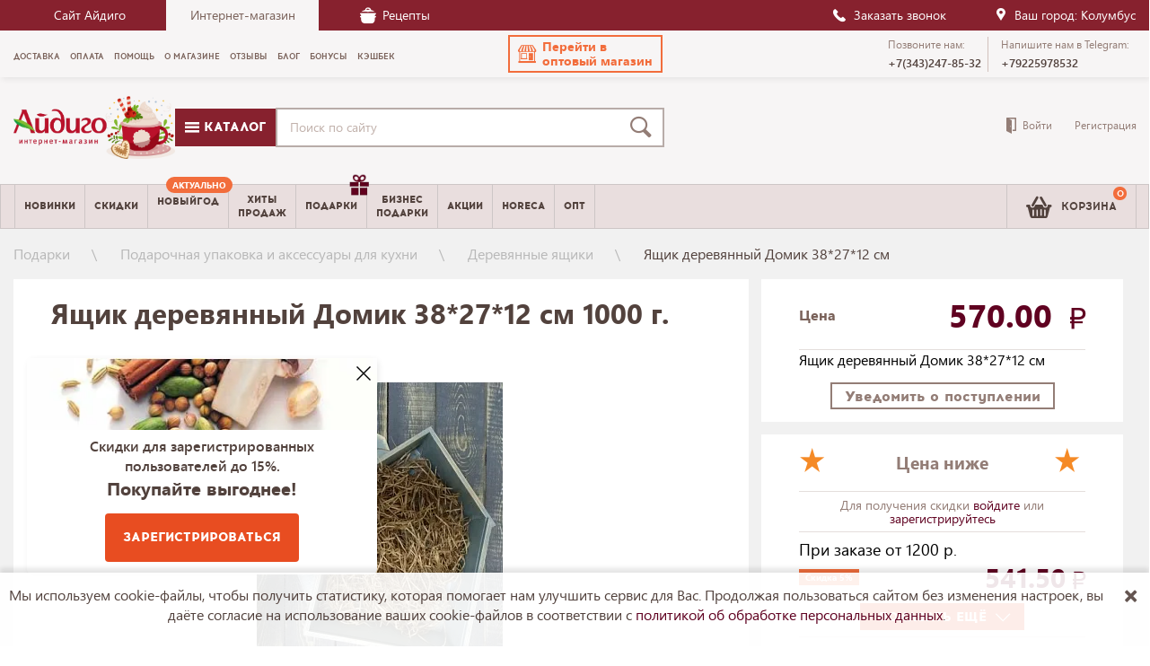

--- FILE ---
content_type: text/html; charset=UTF-8
request_url: https://aidigo-shop.ru/product/yashchik_derevyannyy_domik_38_27_12_sm/
body_size: 45589
content:

<!DOCTYPE html>
<!--[if lt IE 9]>
<html lang="en" class="ie8"> <![endif]-->
<!--[if (gt IE 9)|!(IE)]><!-->
<!--<![endif]-->
<html lang="ru"> 
<head>


    
    <!-- Для верификации ВК — 424242 -->
    <meta http-equiv="Content-Type" content="text/html; charset=UTF-8"/>
    <meta name="viewport" content="width=device-width, initial-scale=1, maximum-scale=1">

    <meta http-equiv="Content-Type" content="text/html; charset=UTF-8" />
<meta name="robots" content="index, follow" />
<meta name="keywords" content="Ящик деревянный Домик 38*27*12 см купить интернет магазин" />
<meta name="description" content="Ящик деревянный Домик 38*27*12 см. Интернет магазин Айдиго. Неповторимый вкус и аромат ваших любимых блюд и напитков. Доставка по России. Гарантия высшего качества." />
<script type="text/javascript" data-skip-moving="true">(function(w, d, n) {var cl = "bx-core";var ht = d.documentElement;var htc = ht ? ht.className : undefined;if (htc === undefined || htc.indexOf(cl) !== -1){return;}var ua = n.userAgent;if (/(iPad;)|(iPhone;)/i.test(ua)){cl += " bx-ios";}else if (/Windows/i.test(ua)){cl += ' bx-win';}else if (/Macintosh/i.test(ua)){cl += " bx-mac";}else if (/Linux/i.test(ua) && !/Android/i.test(ua)){cl += " bx-linux";}else if (/Android/i.test(ua)){cl += " bx-android";}cl += (/(ipad|iphone|android|mobile|touch)/i.test(ua) ? " bx-touch" : " bx-no-touch");cl += w.devicePixelRatio && w.devicePixelRatio >= 2? " bx-retina": " bx-no-retina";var ieVersion = -1;if (/AppleWebKit/.test(ua)){cl += " bx-chrome";}else if (/Opera/.test(ua)){cl += " bx-opera";}else if (/Firefox/.test(ua)){cl += " bx-firefox";}ht.className = htc ? htc + " " + cl : cl;})(window, document, navigator);</script>


<link href="/bitrix/js/ui/design-tokens/dist/ui.design-tokens.min.css?169199605822029" type="text/css"  rel="stylesheet" />
<link href="/bitrix/js/ui/fonts/opensans/ui.font.opensans.min.css?16919958122320" type="text/css"  rel="stylesheet" />
<link href="/bitrix/js/main/popup/dist/main.popup.bundle.min.css?169199611826598" type="text/css"  rel="stylesheet" />
<link href="/bitrix/cache/css/s1/shop/page_a26975b6c2e8801c68c9ef105b8400cb/page_a26975b6c2e8801c68c9ef105b8400cb_v1.css?176852974220717" type="text/css"  rel="stylesheet" />
<link href="/bitrix/cache/css/s1/shop/template_c449ff1990c5d63fbfe56164a651a37a/template_c449ff1990c5d63fbfe56164a651a37a_v1.css?1768529624474393" type="text/css"  data-template-style="true" rel="stylesheet" />







<link rel='icon' href='/new_favicon.ico' type='image/x-icon' />
<link rel='icon' href='/new_favicon.svg' type='image/svg+xml' />
<link rel='icon' href='/upload/resize_cache/webp//new_favicon.webp' type='image/png' />
<link rel='manifest' href='/site.webmanifest'>
<link rel="canonical" href="https://aidigo-shop.ru/product/yashchik_derevyannyy_domik_38_27_12_sm/">



    <title>Ящик деревянный Домик 38*27*12 см купить по цене 570.00 руб.</title>

    <meta property="og:image" content="/new_favicon.svg">
    

    <!-- конец вставка РР -->
    <script type="text/javascript" src="https://vk.com/js/api/share.js?94" charset="windows-1251" data-skip-moving="true" async defer></script>
    
				

    
    
    <meta name="google-site-verification" content="7zRcger37Izm495D3KSAMSiOkk2c5eqpVgVpMo80YFw"/>
    <meta name="google-site-verification" content="ud6uWn1cMh9akcQ_ztt2SrzCWyccNo5fgHHuPgxvk5A"/>
    <meta name='yandex-verification' content='7f05bb7b594f467c'/>
    <meta name="theme-color" content="#800122">

    <!--[if lt IE 9]>
    <link rel="stylesheet" type="text/css" href="/static/css/ie_8_fallback.css" media="screen">
    <script src="/static/js/html5shiv.js" type="text/javascript"  data-skip-moving="true"></script>
    <script src="/static/js/respond.js" type="text/javascript" data-skip-moving="true"></script>
    <![endif]-->

    <!-- NT -->
    <!-- End NT -->
    

	<!-- Yandex.Metrika counter -->
		<noscript><div><img src="https://mc.yandex.ru/watch/21773011" style="position:absolute; left:-9999px;" alt="" /></div></noscript>
	<!-- /Yandex.Metrika counter -->

	<!-- Facebook Pixel Code -->
    <!-- <script data-skip-moving="true">
        !function(f,b,e,v,n,t,s){if(f.fbq)return;n=f.fbq=function(){n.callMethod?
            n.callMethod.apply(n,arguments):n.queue.push(arguments)};if(!f._fbq)f._fbq=n;
            n.push=n;n.loaded=!0;n.version='2.0';n.queue=[];t=b.createElement(e);t.async=!0;
            t.src=v;s=b.getElementsByTagName(e)[0];s.parentNode.insertBefore(t,s)}(window,
            document,'script','https://connect.facebook.net/en_US/fbevents.js');
        fbq('init', '169201280240011');
        fbq('track', 'PageView');
    </script>
    <noscript><img height="1" width="1" style="display:none"
                   src="https://www.facebook.com/tr?id=169201280240011&ev=PageView&noscript=1"
        /></noscript> -->
    <!-- DO NOT MODIFY -->
    <!-- End Facebook Pixel Code -->

    <!-- VK Pixel Code -->
    <noscript><img src="https://vk.com/rtrg?p=VK-RTRG-229870-cK04Y" style="position:fixed; left:-999px;" alt=""/></noscript>
    <!-- End VK Pixel Code -->

	<style>
		@font-face {
			font-family: 'segoe_ui';
			src: url('/static/fonts/segoe_ui/segoewp-webfont.woff') format('woff'),
			url('/static/fonts/segoe_ui/segoe_ui.ttf');
			font-weight: normal;
			font-style: normal;
			font-display: swap;
		}
		@font-face {
			font-family: 'segoe_uibold';
			src: url('/static/fonts/segoe_ui/segoewp-bold-webfont.woff') format('woff'),
			url('/static/fonts/segoe_ui/segoe_uibold.ttf') format('truetype');
			font-weight: normal;
			font-style: normal;
			font-display: swap;
		}
		@font-face {
			font-family: 'segoe_uisbold';
			src: url('/static/fonts/segoe_ui/segoewp-semibold-webfont.woff') format('woff'),
			url('/static/fonts/segoe_ui/segoewp-semibold-webfont.eot') format('eot'),
			url('/static/fonts/segoe_ui/segoewp-semibold-webfont.eot?#iefix') format('embedded-opentype'),
			url('/static/fonts/segoe_ui/segoewp-semibold-webfont.ttf') format('truetype');
			font-weight: normal;
			font-style: normal;
			font-display: swap;
		}
		@font-face {
			font-family: 'acromextrabold';
			src: url('/static/fonts/acrom/the.northern.block_acrom.extra.bold-webfont.woff') format('woff'),
			url('/static/fonts/acrom/the.northern.block_acrom.extra.bold-webfont.eot'),
			url('/static/fonts/acrom/the.northern.block_acrom.extra.bold-webfont.eot?#iefix') format('embedded-opentype'),
			url('/static/fonts/acrom/the.northern.block_acrom.extra.bold-webfont.ttf') format('truetype');
			font-weight: normal;
			font-style: normal;
			font-display: fallback;
		}

		@font-face {
			font-family: 'acrombold';
			src: url('/static/fonts/acrom/the.northern.block_acrom.bold-webfont.woff') format('woff'),
			url('/static/fonts/acrom/the.northern.block_acrom.bold-webfont.eot'),
			url('/static/fonts/acrom/the.northern.block_acrom.bold-webfont.eot?#iefix') format('embedded-opentype'),
			url('/static/fonts/acrom/the.northern.block_acrom.bold-webfont.ttf') format('truetype');
			font-weight: normal;
			font-style: normal;
			font-display: fallback;
		}
		@font-face {
			font-family: 'icomoon';
			src:  url('/static/fonts/icomoon-1/icomoon.eot?th5omh');
			src:  url('/static/fonts/icomoon-1/icomoon.eot?th5omh#iefix') format('embedded-opentype'),
			url('/static/fonts/icomoon-1/icomoon.ttf?th5omh') format('truetype'),
			url('/static/fonts/icomoon-1/icomoon.woff?th5omh') format('woff'),
			url('/static/fonts/icomoon-1/icomoon.svg?th5omh#icomoon') format('svg');
			font-weight: normal;
			font-style: normal;
			font-display: block;
		}
	</style>
</head>

<body class="siteBody ">



<div id="panel"></div>



<header class="header">
    <div class="header__line">
        <div class="container">
            <div class="header__line-wrap">
                <div class="header__line-links">
                    <a class="header__line--link" href="http://aidigo.ru/" rel="noopener" target="_blank">Сайт Айдиго</a>
                    <span class="header__line--title">Интернет-магазин</span>
                    <a class="header__line--link" href="/news/?nametag[]=recept">
						<i class="i-icon__pannikin"></i>
						Рецепты
					</a>
                </div>
				                <div class="header__line-item"> 

                    <script id="bx24_form_button" data-skip-moving="true">
                        (function(w,d,u,b){w['Bitrix24FormObject']=b;w[b] = w[b] || function(){arguments[0].ref=u;
                        (w[b].forms=w[b].forms||[]).push(arguments[0])};
                        if(w[b]['forms']) return;
                        var s=d.createElement('script');s.async=1;s.src=u+'?'+(1*new Date());
                        var h=d.getElementsByTagName('script')[0];h.parentNode.insertBefore(s,h);
                        })(window,document,'https://i-holding.su/bitrix/js/crm/form_loader.js','b24form');
                        b24form({"id":"77","lang":"ru","sec":"dpgi8r","type":"button","click":""});

                    </script>
                    
                    <div class="header__line-links">
                    <button class="b24-web-form-popup-btn-77 header__line--link"><i class="i-icon__call"></i> Заказать звонок</button>
                    </div>
                </div>
                <div class="header__citySelect">
                    <div class="geolocation__city" >
                        <div class="header__citySelect-label">
							<i class="i-icon__place"></i>
						</div>
                        <span>
                            Ваш город: Колумбус						</span>
                    </div>
                </div>
            </div>
        </div>
    </div>

    <div class="header__top-menu">
        <div class="container">
            <div class="row">
                <div class="header__bottom " style="top: 0;">
                    <div class="container">
                        <div class="row">
                            <div class="col-xs-12">
                                <div class="block-fixed">
                                    
    <nav class="header__menu" aria-label="Top">
        <div id="element_id" role="menu">
                            
                <div class="header__top-menu--list-item ">
                    <a role="menuitem" class="header__top-menu--list-link " href="/dostavka/">Доставка</a>
                </div>
                            
                <div class="header__top-menu--list-item ">
                    <a role="menuitem" class="header__top-menu--list-link " href="/help/2426/111023/">Оплата</a>
                </div>
                            
                <div class="header__top-menu--list-item ">
                    <a role="menuitem" class="header__top-menu--list-link " href="/help/">Помощь</a>
                </div>
                            
                <div class="header__top-menu--list-item ">
                    <a role="menuitem" class="header__top-menu--list-link " href="/about/">О магазине</a>
                </div>
                            
                <div class="header__top-menu--list-item ">
                    <a role="menuitem" class="header__top-menu--list-link " href="/faq/">Отзывы</a>
                </div>
                            
                <div class="header__top-menu--list-item ">
                    <a role="menuitem" class="header__top-menu--list-link " href="/news/">Блог</a>
                </div>
                            
                <div class="header__top-menu--list-item ">
                    <a role="menuitem" class="header__top-menu--list-link " href="/programma_loyalnosti/">Бонусы</a>
                </div>
                            
                <div class="header__top-menu--list-item ">
                    <a role="menuitem" class="header__top-menu--list-link " href="/partnerskaya-programma/">Кэшбек</a>
                </div>
                    </div>
    </nav>

									<a href="https://opt.aidigo-shop.ru/" role="button" class="btn link-to-shop">
										<i class="i-icon__profitable_terms"></i>
										<span>Перейти в <br> оптовый магазин</span>
									</a>

                                    <div class="header__contacts-wrap">
                                        <div class="header__contacts">
                                            <div class="header__contacts-hint">Позвоните нам:</div>
                                            <a href="tel:+7(343)247-85-32" class="header__contacts-number">
												<span>+7(343)247-85-32</span>
											</a>
                                        </div>

                                        
                                            <div class="header__contacts">
                                                <div class="header__contacts-hint">Напишите нам в Telegram:</div>
                                                <a href="https://t.me/+79225978532" target="_blank" class="header__contacts-number"><span>+79225978532</span></a>
                                            </div>

                                                                            </div>

                            </div>
                            </div>
                        </div>
                    </div>
                </div>
            </div>
        </div>
    </div>
    <!-- new header -->
    <div class="container">
        <div class="row header__top">
            <div class="header__top--wrapperxs">
                <div class="col-xs-12 visible-mobile header__top--height">
                    <div href="#" class="dropdown-menu__link j_left-menu"><span class="i-icon__menu"></span></div>
                    <a href="#" class="btn__search"><span class="i-icon__search"></span></a>
                    <div class="header__controls product_counter">
                        <!--'start_frame_cache_oLJPsr'-->
<div class="header__controls--basket">
    <a href="/cart/" class="header__controls-item header__controls-item_basket ">
        <i class="i-icon__basket"></i>
        <span class="header__controls-counter prod_count">0</span>
        <span class="hidden-mobile"> Корзина</span>
    </a>
</div>
<!--'end_frame_cache_oLJPsr'-->
<!--'start_frame_cache_y0XwfU'-->

<div class="desktopBanner">
            <div class="added_in_cart basketPopover" style="display:none">
            <div class="basketPopover__inner">
                <div class="basketPopover__title cartTitle">
                    Товар добавлен в&nbsp;корзину
                </div>
                <div class="basketPopover__positions">
                    <span class="prod_quantity"></span>
                </div>
                <div class="basketPopover__summ">
                    <span class="prod_sumprice">0</span>&nbsp;<i class="i-icon__ruble"></i>
                </div>
                <div class="basketPopover__bonus">
                    Ваша скидка <span class="bonus_p">0</span>
                </div>
            </div>
        </div>
        <!--'end_frame_cache_y0XwfU'--></div>
<div class="mobileBanner">
    <div class="added_in_cart basketPopover" style="display:none">
        <div class="basketPopover__inner">
            <div class="basketPopover__title cartTitle">
                Товар добавлен в&nbsp;корзину
            </div>
            <div class="basketPopover__positions">
                <span class="prod_quantity"></span>
            </div>
            <div class="basketPopover__summ">
                <span class="prod_sumprice">0</span>&nbsp;<i class="i-icon__ruble"></i>
            </div>
            <div class="basketPopover__bonus">
                Ваша скидка <span class="bonus_p">0</span>
            </div>
        </div>
    </div>
</div>

                    </div>
                </div>
                
                <div class="col-xs-12">
                    <div class="header__middle">
                        <div class="header__logo">
                                                            <a class="header__logo--link" href="/">
                                                        <a href="/">
                                <img class="img-responsive" src="/upload/resize_cache/webp/static/img/design/logo_new_year_2025.webp" alt="Интернет-магазин Айдиго-шоп" />
                            </a>
                                                            </a>
                                                    </div>

						<a class="header__catalog js-headerDropdown" href="/catalog/">
							<i class="i-icon__menu"></i>&nbsp;Каталог
						</a>
                        <div class="header__search">
                            <form method="get" action="/catalog/">
                                <input name="q" class="form-control header__search-control ui-autocomplete-input"
                                    maxlength="100" placeholder="Поиск по сайту" value="" id="q" type="text"
                                    autocomplete="off" area-label="Search"/>
                                <span role="status" aria-live="polite" class="ui-helper-hidden-accessible"></span>
                                <button type="submit" aria-label="Поиск">
                                    <i class="i-icon__search"></i>
                                </button>
                            </form>
                        </div>
                    </div>
                </div>
            </div>


        </div>

    </div> <!-- end new header -->

    <div class="header__menu--wrap">

        <div class="header__menu--bottom">
                <div class="container">
                    <div class="row">
                        <div class="col-xs-12">
                            <nav class="header__menu" role="navigation" aria-label="Main">
                                <div role="menu" class="header__menu--bottom-list">
                                   <div class="header__menu-item header__menu-item--dropdown js-headerDropdown">
                                        <a role="menuitem" class="header__menu-item--link" href="/catalog/">
                                            <span class="i-icon__menu"></span>&nbsp;Каталог
                                        </a>
                                    </div>
                                    <div class="header__menu-item">
                                        <a role="menuitem" class="header__menu-item--link" href="/catalog/new/">Новинки</a>
                                    </div>
                                                                            <div class="header__menu-item">
                                            <a role="menuitem" class="header__menu-item--link" href="/catalog/actions/">Скидки </a>
                                        </div>
                                    									<div class="header__menu-item important">
										<a role="menuitem" class="header__menu-item--link" href="/catalog/sezonnye_aktualnye_tovary/">
											<p style="text-align: center;">
	 НОВЫЙ
</p>
<p style="text-align: center;">
	 ГОД
</p>											<span class="header__menu-item-info">Актуально</span></a>
									</div>
                                    <div class="header__menu-item">
                                        <a role="menuitem" class="header__menu-item--link" href="/catalog/hit/">Хиты<br>продаж</a>
                                    </div>
                                    <!-- <div class="header__menu-item important">
                                        <a role="menuitem" class="header__menu-item--link" href="/catalog/gotovye_produktovye_nabory/">Наборы <span class="header__menu-item-info green">Удобно</span></a>
                                    </div> -->
                                    <div class="header__menu-item gift">
                                        <a role="menuitem" class="header__menu-item--link" href="/catalog/podarochnye_nabory_aydigo/">Подарки <span  class="header__menu-item-gift">
												<img src="/upload/resize_cache/webp/static/img/gift.webp" alt="Подарки"></span></a>
                                    </div>
                                    <div class="header__menu-item">
                                        <a role="menuitem" class="header__menu-item--link" href="/white-label/">Бизнес<br>подарки</a>
                                    </div>
                                    <div class="header__menu-item">
                                        <a role="menuitem" class="header__menu-item--link" href="/news/?nametag%5B%5D=action">Акции</a>
                                    </div>
                                    <div class="header__menu-item">
                                        <a role="menuitem" class="header__menu-item--link" href="/horeca/">Horeca</a>
                                    </div>
                                    <div class="header__menu-item">
                                        <a role="menuitem" class="header__menu-item--link" href="/optovym-klientam/">Опт</a>
                                    </div>

                                </div>

								<div class="dropdown-catalog">
									<ul class="dropdown-catalog--category">
																					<li>
												<a href="/catalog/kollektsii_aydigo/" class="dropdown-catalog__link">
																											<span class="dropdown-catalog__icon">
															<img src="/upload/resize_cache/webp/upload/uf/7b1/7b1ab1226c3fd6f217c78d37a7b1969a.webp" alt="Dropdown" />
														</span>
													
													<span class="dropdown-catalog__link-text">Специи,пряности и приправы Айдиго</span>
												</a>

																									<div class="dropdown-catalog__undercat">
														<ul class="dropdown-catalog__undercat-wrap">
																															<li>
																	<a href="/catalog/pryanosti/" class="dropdown-catalog__undercat-title">Пряности и специи</a>

																																			<ul class="dropdown-catalog__undercat-list">
																																							<li>
																					<a href="/catalog/zhguchie_pryanosti/" class="dropdown-catalog__undercat-link">Жгучие пряности</a>
																				</li>
																																							<li>
																					<a href="/catalog/klassicheskie_pryanosti/" class="dropdown-catalog__undercat-link">Классические пряности</a>
																				</li>
																																							<li>
																					<a href="/catalog/pryanye_travy/" class="dropdown-catalog__undercat-link">Пряные травы</a>
																				</li>
																																							<li>
																					<a href="/catalog/ekzoticheskie_pryanosti/" class="dropdown-catalog__undercat-link">Экзотические пряности</a>
																				</li>
																																							<li>
																					<a href="/catalog/v_doy_pak/" class="dropdown-catalog__undercat-link">В дой-пак</a>
																				</li>
																																							<li>
																					<a href="/catalog/vanil/" class="dropdown-catalog__undercat-link">Ваниль</a>
																				</li>
																																							<li>
																					<a href="/catalog/zira/" class="dropdown-catalog__undercat-link">Зира (кумин)</a>
																				</li>
																																							<li>
																					<a href="/catalog/imbir/" class="dropdown-catalog__undercat-link">Имбирь</a>
																				</li>
																																							<li>
																					<a href="/catalog/kardamon/" class="dropdown-catalog__undercat-link">Кардамон</a>
																				</li>
																																							<li>
																					<a href="/catalog/koriandr/" class="dropdown-catalog__undercat-link">Кориандр</a>
																				</li>
																																							<li>
																					<a href="/catalog/koritsa/" class="dropdown-catalog__undercat-link">Корица</a>
																				</li>
																																							<li>
																					<a href="/catalog/kurkuma/" class="dropdown-catalog__undercat-link">Куркума</a>
																				</li>
																																							<li>
																					<a href="/catalog/muskatnyy_orekh/" class="dropdown-catalog__undercat-link">Мускатный орех</a>
																				</li>
																																							<li>
																					<a href="/catalog/perets/" class="dropdown-catalog__undercat-link">Перец и паприка</a>
																				</li>
																																							<li>
																					<a href="/catalog/tmin/" class="dropdown-catalog__undercat-link">Тмин</a>
																				</li>
																																							<li>
																					<a href="/catalog/chesnok_sushenyy/" class="dropdown-catalog__undercat-link">Чеснок сушеный</a>
																				</li>
																																					</ul>
																																	</li>
																															<li>
																	<a href="/catalog/pripravy/" class="dropdown-catalog__undercat-title">Приправы</a>

																																			<ul class="dropdown-catalog__undercat-list">
																																							<li>
																					<a href="/catalog/aydigo_buket/" class="dropdown-catalog__undercat-link">Айдиго-букет</a>
																				</li>
																																							<li>
																					<a href="/catalog/v_sashe_paketakh/" class="dropdown-catalog__undercat-link">В саше-пакетах</a>
																				</li>
																																							<li>
																					<a href="/catalog/ovoshchnye_v_doy_pak/" class="dropdown-catalog__undercat-link">Овощные в дой-пак</a>
																				</li>
																																							<li>
																					<a href="/catalog/priprava_dlya_makaron_i_krup/" class="dropdown-catalog__undercat-link">Приправа для макарон и круп</a>
																				</li>
																																							<li>
																					<a href="/catalog/priprava_dlya_pelmeney/" class="dropdown-catalog__undercat-link">Приправа для пельменей</a>
																				</li>
																																							<li>
																					<a href="/catalog/pripravy_dlya_vypechki_i_desertov/" class="dropdown-catalog__undercat-link">Приправы для выпечки и десертов</a>
																				</li>
																																							<li>
																					<a href="/catalog/pripravy_dlya_kuritsy_i_indeyki/" class="dropdown-catalog__undercat-link">Приправы для курицы и индейки</a>
																				</li>
																																							<li>
																					<a href="/catalog/pripravy_dlya_marinovaniya_i_zasolki_ovoshchey/" class="dropdown-catalog__undercat-link">Приправы для маринования и засолки овощей</a>
																				</li>
																																							<li>
																					<a href="/catalog/pripravy_dlya_myasa/" class="dropdown-catalog__undercat-link">Приправы для мяса</a>
																				</li>
																																							<li>
																					<a href="/catalog/pripravy_dlya_ovoshchey/" class="dropdown-catalog__undercat-link">Приправы для овощей</a>
																				</li>
																																							<li>
																					<a href="/catalog/pripravy_dlya_plova/" class="dropdown-catalog__undercat-link">Приправы для плова</a>
																				</li>
																																							<li>
																					<a href="/catalog/pripravy_dlya_ryby/" class="dropdown-catalog__undercat-link">Приправы для рыбы и морепродуктов</a>
																				</li>
																																							<li>
																					<a href="/catalog/pripravy_dlya_salatov/" class="dropdown-catalog__undercat-link">Приправы для салатов</a>
																				</li>
																																							<li>
																					<a href="/catalog/pripravy_dlya_supa/" class="dropdown-catalog__undercat-link">Приправы для супа</a>
																				</li>
																																							<li>
																					<a href="/catalog/pripravy_dlya_farsha/" class="dropdown-catalog__undercat-link">Приправы для фарша</a>
																				</li>
																																							<li>
																					<a href="/catalog/pripravy_dlya_shashlyka_i_grilya/" class="dropdown-catalog__undercat-link">Приправы для шашлыка и гриля</a>
																				</li>
																																							<li>
																					<a href="/catalog/spetsii_dlya_glintveyna/" class="dropdown-catalog__undercat-link">Специи для глинтвейна</a>
																				</li>
																																							<li>
																					<a href="/catalog/pripravy_dlya_kofe_i_chaya/" class="dropdown-catalog__undercat-link">Специи для чая и кофе</a>
																				</li>
																																							<li>
																					<a href="/catalog/vsegda_pod_rukoy/" class="dropdown-catalog__undercat-link">Специи и приправы &quot;Всегда под рукой&quot;</a>
																				</li>
																																							<li>
																					<a href="/catalog/universalnye_pripravy/" class="dropdown-catalog__undercat-link">Универсальные приправы</a>
																				</li>
																																					</ul>
																																	</li>
																															<li>
																	<a href="/catalog/ivan_chay/" class="dropdown-catalog__undercat-title">Иван-чай</a>

																																			<ul class="dropdown-catalog__undercat-list">
																																							<li>
																					<a href="/catalog/krupnolistovoy/" class="dropdown-catalog__undercat-link">Крупнолистовой</a>
																				</li>
																																							<li>
																					<a href="/catalog/v_piramidkakh/" class="dropdown-catalog__undercat-link">В пирамидках</a>
																				</li>
																																							<li>
																					<a href="/catalog/sashe_pakety/" class="dropdown-catalog__undercat-link">Саше-пакеты</a>
																				</li>
																																							<li>
																					<a href="/catalog/nabory_s_french_pressom/" class="dropdown-catalog__undercat-link">Подарочные наборы</a>
																				</li>
																																					</ul>
																																	</li>
																															<li>
																	<a href="/catalog/pryanosti_dlya_profi/" class="dropdown-catalog__undercat-title">HoReCa (Профи)</a>

																																			<ul class="dropdown-catalog__undercat-list">
																																							<li>
																					<a href="/catalog/mini_profi/" class="dropdown-catalog__undercat-link">Мини Профи</a>
																				</li>
																																							<li>
																					<a href="/catalog/banki_profi/" class="dropdown-catalog__undercat-link">Банки Профи</a>
																				</li>
																																							<li>
																					<a href="/catalog/doy_paki_profi/" class="dropdown-catalog__undercat-link">Дой-паки Профи</a>
																				</li>
																																					</ul>
																																	</li>
																															<li>
																	<a href="/catalog/vkusnye_idei/" class="dropdown-catalog__undercat-title">Для вторых блюд</a>

																																			<ul class="dropdown-catalog__undercat-list">
																																							<li>
																					<a href="/catalog/nabory_v_2_kh_sektsionnoy_upakovke/" class="dropdown-catalog__undercat-link">Наборы в двойной упаковке</a>
																				</li>
																																					</ul>
																																	</li>
																															<li>
																	<a href="/catalog/kiseli_i_zhele/" class="dropdown-catalog__undercat-title">Желе и кисели</a>

																																			<ul class="dropdown-catalog__undercat-list">
																																							<li>
																					<a href="/catalog/zhele/" class="dropdown-catalog__undercat-link">Желе</a>
																				</li>
																																							<li>
																					<a href="/catalog/momentalnye_kiseli/" class="dropdown-catalog__undercat-link">Моментальные кисели</a>
																				</li>
																																							<li>
																					<a href="/catalog/kisel_v_banke/" class="dropdown-catalog__undercat-link">Кисель в банке</a>
																				</li>
																																							<li>
																					<a href="/catalog/ovsyanye_kiseli/" class="dropdown-catalog__undercat-link">Овсяные кисели</a>
																				</li>
																																					</ul>
																																	</li>
																															<li>
																	<a href="/catalog/kollektsiya_konditera/" class="dropdown-catalog__undercat-title">Коллекция кондитера</a>

																																			<ul class="dropdown-catalog__undercat-list">
																																							<li>
																					<a href="/catalog/spetsii_v_sashe_paketakh/" class="dropdown-catalog__undercat-link">Специи в саше-пакетах</a>
																				</li>
																																							<li>
																					<a href="/catalog/spetsii_v_doy_pak/" class="dropdown-catalog__undercat-link">Специи в дой-пак</a>
																				</li>
																																							<li>
																					<a href="/catalog/glazuri_dlya_desertov_i_vypechki/" class="dropdown-catalog__undercat-link">Глазури для десертов и выпечки</a>
																				</li>
																																							<li>
																					<a href="/catalog/gustiks/" class="dropdown-catalog__undercat-link">Густикс</a>
																				</li>
																																							<li>
																					<a href="/catalog/sakharozamenitel/" class="dropdown-catalog__undercat-link">Сахарозаменитель</a>
																				</li>
																																					</ul>
																																	</li>
																															<li>
																	<a href="/catalog/podarki_premio/" class="dropdown-catalog__undercat-title">Подарки Премио</a>

																																			<ul class="dropdown-catalog__undercat-list">
																																							<li>
																					<a href="/catalog/aydigo_melnitsy/" class="dropdown-catalog__undercat-link">Пряности в мельницах</a>
																				</li>
																																							<li>
																					<a href="/catalog/vysokaya_kukhnya/" class="dropdown-catalog__undercat-link">Высокая кухня</a>
																				</li>
																																							<li>
																					<a href="/catalog/woodland_spice/" class="dropdown-catalog__undercat-link">Woodland Spice</a>
																				</li>
																																							<li>
																					<a href="/catalog/aydigo_box/" class="dropdown-catalog__undercat-link">Айдиго BOX</a>
																				</li>
																																							<li>
																					<a href="/catalog/ekzotika/" class="dropdown-catalog__undercat-link">Экзотика</a>
																				</li>
																																							<li>
																					<a href="/catalog/pryanosti_v_kolbakh/" class="dropdown-catalog__undercat-link">Пряности в колбах</a>
																				</li>
																																							<li>
																					<a href="/catalog/etalon/" class="dropdown-catalog__undercat-link">Эталон</a>
																				</li>
																																					</ul>
																																	</li>
																															<li>
																	<a href="/catalog/ekzoticheskaya_karusel/" class="dropdown-catalog__undercat-title">Пряности в баночках</a>

																																			<ul class="dropdown-catalog__undercat-list">
																																							<li>
																					<a href="/catalog/superfudy/" class="dropdown-catalog__undercat-link">Топинамбур</a>
																				</li>
																																					</ul>
																																	</li>
																															<li>
																	<a href="/catalog/great_bbq/" class="dropdown-catalog__undercat-title">Great BBQ</a>

																																			<ul class="dropdown-catalog__undercat-list">
																																							<li>
																					<a href="/catalog/marinady/" class="dropdown-catalog__undercat-link">Сухие маринады</a>
																				</li>
																																					</ul>
																																	</li>
																															<li>
																	<a href="/catalog/white_label/" class="dropdown-catalog__undercat-title">Подарки с логотипом</a>

																																	</li>
																															<li>
																	<a href="/catalog/poleznaya_sol/" class="dropdown-catalog__undercat-title">Соль Айдиго</a>

																																			<ul class="dropdown-catalog__undercat-list">
																																							<li>
																					<a href="/catalog/kopchenaya_sol/" class="dropdown-catalog__undercat-link">Копченая соль</a>
																				</li>
																																							<li>
																					<a href="/catalog/sol_morskaya_Aidigo/" class="dropdown-catalog__undercat-link">Соль морская Айдиго</a>
																				</li>
																																							<li>
																					<a href="/catalog/sol_rozovaya_Aidigo/" class="dropdown-catalog__undercat-link">Соль розовая Айдиго</a>
																				</li>
																																							<li>
																					<a href="/catalog/sol_svanskaya/" class="dropdown-catalog__undercat-link">Соль сванская</a>
																				</li>
																																							<li>
																					<a href="/catalog/sol_chernaya_aydigo/" class="dropdown-catalog__undercat-link">Соль черная Айдиго</a>
																				</li>
																																					</ul>
																																	</li>
																															<li>
																	<a href="/catalog/kakao/" class="dropdown-catalog__undercat-title">Какао</a>

																																	</li>
																															<li>
																	<a href="/catalog/molochnye_kokteyli/" class="dropdown-catalog__undercat-title">Молочные коктейли</a>

																																	</li>
																															<li>
																	<a href="/catalog/pryanye_chai/" class="dropdown-catalog__undercat-title">Пряные чаи</a>

																																			<ul class="dropdown-catalog__undercat-list">
																																							<li>
																					<a href="/catalog/energeticheskie_chai/" class="dropdown-catalog__undercat-link">Энергетические чаи</a>
																				</li>
																																					</ul>
																																	</li>
																															<li>
																	<a href="/catalog/sukhie_bulony/" class="dropdown-catalog__undercat-title">Сухие бульоны</a>

																																	</li>
																															<li>
																	<a href="/catalog/sukhofrukty_orekhi_pastila/" class="dropdown-catalog__undercat-title">Сухофрукты, орехи, пастила</a>

																																	</li>
																													</ul>
													</div>
																							</li>
																					<li>
												<a href="/catalog/podarochnye_nabory_aydigo/" class="dropdown-catalog__link">
																											<span class="dropdown-catalog__icon">
															<img src="/upload/resize_cache/webp/upload/uf/2f9/2f9e63222ae8c8ad18284bbdf1422019.webp" alt="Dropdown" />
														</span>
													
													<span class="dropdown-catalog__link-text">Подарки</span>
												</a>

																									<div class="dropdown-catalog__undercat">
														<ul class="dropdown-catalog__undercat-wrap">
																															<li>
																	<a href="/catalog/podarki_na_novyy_god/" class="dropdown-catalog__undercat-title">Подарок на любой праздник</a>

																																	</li>
																															<li>
																	<a href="/catalog/nabory_spetsiy/" class="dropdown-catalog__undercat-title">Специи в подарок</a>

																																	</li>
																															<li>
																	<a href="/catalog/aksessuary_i_podarochnaya_upakovka/" class="dropdown-catalog__undercat-title">Подарочная упаковка и аксессуары для кухни</a>

																																			<ul class="dropdown-catalog__undercat-list">
																																							<li>
																					<a href="/catalog/derevyannye_yashchiki/" class="dropdown-catalog__undercat-link">Деревянные ящики</a>
																				</li>
																																							<li>
																					<a href="/catalog/dlya_napitkov/" class="dropdown-catalog__undercat-link">Для напитков</a>
																				</li>
																																							<li>
																					<a href="/catalog/melnitsy_dlya_spetsiy/" class="dropdown-catalog__undercat-link">Для специй и масла</a>
																				</li>
																																							<li>
																					<a href="/catalog/otkrytki/" class="dropdown-catalog__undercat-link">Открытки</a>
																				</li>
																																							<li>
																					<a href="/catalog/podarochnye_korziny/" class="dropdown-catalog__undercat-link">Подарочные корзины</a>
																				</li>
																																							<li>
																					<a href="/catalog/podarochnye_korobki/" class="dropdown-catalog__undercat-link">Подарочные коробки</a>
																				</li>
																																							<li>
																					<a href="/catalog/podarochnye_pakety/" class="dropdown-catalog__undercat-link">Подарочные пакеты</a>
																				</li>
																																					</ul>
																																	</li>
																															<li>
																	<a href="/catalog/podarochnye_nabory_aydigo_1/" class="dropdown-catalog__undercat-title">Подарочные продуктовые наборы</a>

																																	</li>
																															<li>
																	<a href="/catalog/chaynye_podarochnye_nabory/" class="dropdown-catalog__undercat-title">Чай в подарок</a>

																																	</li>
																															<li>
																	<a href="/catalog/podarki_zhenshchine/" class="dropdown-catalog__undercat-title">Подарки женщине</a>

																																	</li>
																															<li>
																	<a href="/catalog/podarki_muzhchine/" class="dropdown-catalog__undercat-title">Подарки мужчине</a>

																																			<ul class="dropdown-catalog__undercat-list">
																																							<li>
																					<a href="/catalog/chay_i_sladosti/" class="dropdown-catalog__undercat-link">Чай и сладости</a>
																				</li>
																																					</ul>
																																	</li>
																															<li>
																	<a href="/catalog/podarochnye_sertifikaty_v_internet_magazin/" class="dropdown-catalog__undercat-title">Подарочные сертификаты в интернет-магазин</a>

																																	</li>
																													</ul>
													</div>
																							</li>
																					<li>
												<a href="/catalog/perches_dostupnyy_uzhin/" class="dropdown-catalog__link">
																											<span class="dropdown-catalog__icon">
															<img src="/upload/resize_cache/webp/upload/uf/68f/68fa111e3f782c8ebad8a1ff1ff4b679.webp" alt="Dropdown" />
														</span>
													
													<span class="dropdown-catalog__link-text">Перчес. Специи эконом-сегмента</span>
												</a>

																									<div class="dropdown-catalog__undercat">
														<ul class="dropdown-catalog__undercat-wrap">
																															<li>
																	<a href="/catalog/dostupnyy_uzhin/" class="dropdown-catalog__undercat-title">Доступный ужин</a>

																																	</li>
																															<li>
																	<a href="/catalog/melnitsy_perches/" class="dropdown-catalog__undercat-title">Мельницы Перчес</a>

																																	</li>
																															<li>
																	<a href="/catalog/marinady_perches/" class="dropdown-catalog__undercat-title">Маринады Перчес</a>

																																	</li>
																															<li>
																	<a href="/catalog/pripravy_perches/" class="dropdown-catalog__undercat-title">Приправы Перчес</a>

																																	</li>
																															<li>
																	<a href="/catalog/spetsii_perches/" class="dropdown-catalog__undercat-title">Специи Перчес</a>

																																	</li>
																													</ul>
													</div>
																							</li>
																					<li>
												<a href="/catalog/bakaleya/" class="dropdown-catalog__link">
																											<span class="dropdown-catalog__icon">
															<img src="/upload/resize_cache/webp/upload/uf/f9a/f9a705d2646f320c37ca70497f7dfcc7.webp" alt="Dropdown" />
														</span>
													
													<span class="dropdown-catalog__link-text">Бакалея</span>
												</a>

																									<div class="dropdown-catalog__undercat">
														<ul class="dropdown-catalog__undercat-wrap">
																															<li>
																	<a href="/catalog/gotovye_produktovye_nabory/" class="dropdown-catalog__undercat-title">Готовые продуктовые наборы</a>

																																			<ul class="dropdown-catalog__undercat-list">
																																							<li>
																					<a href="/catalog/aziatskaya_kukhnya_1/" class="dropdown-catalog__undercat-link">Азиатская кухня</a>
																				</li>
																																							<li>
																					<a href="/catalog/vtorye_blyuda/" class="dropdown-catalog__undercat-link">Вторые блюда</a>
																				</li>
																																							<li>
																					<a href="/catalog/deserty/" class="dropdown-catalog__undercat-link">Десерты</a>
																				</li>
																																							<li>
																					<a href="/catalog/dlya_konservatsii_1/" class="dropdown-catalog__undercat-link">Для консервации</a>
																				</li>
																																							<li>
																					<a href="/catalog/poleznye_deserty/" class="dropdown-catalog__undercat-link">Полезные десерты</a>
																				</li>
																																							<li>
																					<a href="/catalog/postnye_gotovye_produktovye_nabory/" class="dropdown-catalog__undercat-link">Постные готовые продуктовые наборы</a>
																				</li>
																																							<li>
																					<a href="/catalog/supy/" class="dropdown-catalog__undercat-link">Супы</a>
																				</li>
																																					</ul>
																																	</li>
																															<li>
																	<a href="/catalog/aziatskaya_kukhnya/" class="dropdown-catalog__undercat-title">Азиатская кухня</a>

																																			<ul class="dropdown-catalog__undercat-list">
																																							<li>
																					<a href="/catalog/aziatskaya_lapsha/" class="dropdown-catalog__undercat-link">Азиатская лапша</a>
																				</li>
																																							<li>
																					<a href="/catalog/aksessuary/" class="dropdown-catalog__undercat-link">Аксессуары</a>
																				</li>
																																							<li>
																					<a href="/catalog/vasabi/" class="dropdown-catalog__undercat-link">Васаби</a>
																				</li>
																																							<li>
																					<a href="/catalog/vodorosli_nori/" class="dropdown-catalog__undercat-link">Водоросли нори</a>
																				</li>
																																							<li>
																					<a href="/catalog/griby1/" class="dropdown-catalog__undercat-link">Грибы</a>
																				</li>
																																							<li>
																					<a href="/catalog/imbir_marinovannyy/" class="dropdown-catalog__undercat-link">Имбирь маринованный</a>
																				</li>
																																							<li>
																					<a href="/catalog/marinady1/" class="dropdown-catalog__undercat-link">Маринады</a>
																				</li>
																																							<li>
																					<a href="/catalog/osnovy_dlya_supov/" class="dropdown-catalog__undercat-link">Основы для супов</a>
																				</li>
																																							<li>
																					<a href="/catalog/ris_dlya_sushi/" class="dropdown-catalog__undercat-link">Рис для суши</a>
																				</li>
																																							<li>
																					<a href="/catalog/risovaya_bumaga/" class="dropdown-catalog__undercat-link">Рисовая бумага</a>
																				</li>
																																							<li>
																					<a href="/catalog/risovyy_uksus/" class="dropdown-catalog__undercat-link">Рисовый уксус</a>
																				</li>
																																							<li>
																					<a href="/catalog/soevyy_sous/" class="dropdown-catalog__undercat-link">Соевый соус</a>
																				</li>
																																							<li>
																					<a href="/catalog/sous_dlya_obzharki_lapshi/" class="dropdown-catalog__undercat-link">Соус для обжарки лапши</a>
																				</li>
																																							<li>
																					<a href="/catalog/sousy_i_zapravki/" class="dropdown-catalog__undercat-link">Соусы и заправки</a>
																				</li>
																																							<li>
																					<a href="/catalog/sparzha/" class="dropdown-catalog__undercat-link">Спаржа</a>
																				</li>
																																							<li>
																					<a href="/catalog/panirovka/" class="dropdown-catalog__undercat-link">Темпура</a>
																				</li>
																																					</ul>
																																	</li>
																															<li>
																	<a href="/catalog/zapravki/" class="dropdown-catalog__undercat-title">Заправки</a>

																																	</li>
																															<li>
																	<a href="/catalog/muka_i_drozhzhi/" class="dropdown-catalog__undercat-title">Мука и дрожжи</a>

																																			<ul class="dropdown-catalog__undercat-list">
																																							<li>
																					<a href="/catalog/gorokhovaya_muka/" class="dropdown-catalog__undercat-link">Гороховая мука</a>
																				</li>
																																							<li>
																					<a href="/catalog/grechnevaya_muka/" class="dropdown-catalog__undercat-link">Гречневая мука</a>
																				</li>
																																							<li>
																					<a href="/catalog/drozhzhi/" class="dropdown-catalog__undercat-link">Дрожжи</a>
																				</li>
																																							<li>
																					<a href="/catalog/konoplyanaya_muka/" class="dropdown-catalog__undercat-link">Конопляная мука</a>
																				</li>
																																							<li>
																					<a href="/catalog/kukuruznaya_muka/" class="dropdown-catalog__undercat-link">Кукурузная мука</a>
																				</li>
																																							<li>
																					<a href="/catalog/kunzhutnaya_muka/" class="dropdown-catalog__undercat-link">Кунжутная мука</a>
																				</li>
																																							<li>
																					<a href="/catalog/lnyanaya_muka/" class="dropdown-catalog__undercat-link">Льняная мука</a>
																				</li>
																																							<li>
																					<a href="/catalog/muka_polbyanaya/" class="dropdown-catalog__undercat-link">Мука полбяная</a>
																				</li>
																																							<li>
																					<a href="/catalog/ovsyanaya_muka/" class="dropdown-catalog__undercat-link">Овсяная мука</a>
																				</li>
																																							<li>
																					<a href="/catalog/pshenichnaya_muka/" class="dropdown-catalog__undercat-link">Пшеничная мука</a>
																				</li>
																																							<li>
																					<a href="/catalog/rzhanaya_muka/" class="dropdown-catalog__undercat-link">Ржаная мука</a>
																				</li>
																																							<li>
																					<a href="/catalog/risovaya_muka/" class="dropdown-catalog__undercat-link">Рисовая мука</a>
																				</li>
																																							<li>
																					<a href="/catalog/soevaya_muka/" class="dropdown-catalog__undercat-link">Соевая мука</a>
																				</li>
																																					</ul>
																																	</li>
																															<li>
																	<a href="/catalog/kashi/" class="dropdown-catalog__undercat-title">Каши</a>

																																			<ul class="dropdown-catalog__undercat-list">
																																							<li>
																					<a href="/catalog/kashi_v_paketikakh/" class="dropdown-catalog__undercat-link">Каши в пакетиках</a>
																				</li>
																																					</ul>
																																	</li>
																															<li>
																	<a href="/catalog/krupy_garniry/" class="dropdown-catalog__undercat-title">Крупы, гарниры</a>

																																			<ul class="dropdown-catalog__undercat-list">
																																							<li>
																					<a href="/catalog/bulgur/" class="dropdown-catalog__undercat-link">Булгур</a>
																				</li>
																																							<li>
																					<a href="/catalog/garniry/" class="dropdown-catalog__undercat-link">Гарниры</a>
																				</li>
																																							<li>
																					<a href="/catalog/gorokh/" class="dropdown-catalog__undercat-link">Горох</a>
																				</li>
																																							<li>
																					<a href="/catalog/grechnevaya_krupa/" class="dropdown-catalog__undercat-link">Гречневая крупа</a>
																				</li>
																																							<li>
																					<a href="/catalog/kinoa2/" class="dropdown-catalog__undercat-link">Киноа</a>
																				</li>
																																							<li>
																					<a href="/catalog/krupa_v_paketikakh/" class="dropdown-catalog__undercat-link">Крупа в пакетиках</a>
																				</li>
																																							<li>
																					<a href="/catalog/kukuruznaya_krupa/" class="dropdown-catalog__undercat-link">Кукурузная крупа</a>
																				</li>
																																							<li>
																					<a href="/catalog/kuskus/" class="dropdown-catalog__undercat-link">Кускус</a>
																				</li>
																																							<li>
																					<a href="/catalog/mannaya_krupa/" class="dropdown-catalog__undercat-link">Манная крупа</a>
																				</li>
																																							<li>
																					<a href="/catalog/mash/" class="dropdown-catalog__undercat-link">Маш</a>
																				</li>
																																							<li>
																					<a href="/catalog/nut/" class="dropdown-catalog__undercat-link">Нут</a>
																				</li>
																																							<li>
																					<a href="/catalog/perlovka/" class="dropdown-catalog__undercat-link">Перловка</a>
																				</li>
																																							<li>
																					<a href="/catalog/polba/" class="dropdown-catalog__undercat-link">Полба</a>
																				</li>
																																							<li>
																					<a href="/catalog/pshenichnaya_krupa/" class="dropdown-catalog__undercat-link">Пшеничная крупа</a>
																				</li>
																																							<li>
																					<a href="/catalog/psheno/" class="dropdown-catalog__undercat-link">Пшено</a>
																				</li>
																																							<li>
																					<a href="/catalog/ris/" class="dropdown-catalog__undercat-link">Рис</a>
																				</li>
																																							<li>
																					<a href="/catalog/tolokno/" class="dropdown-catalog__undercat-link">Толокно</a>
																				</li>
																																							<li>
																					<a href="/catalog/fasol/" class="dropdown-catalog__undercat-link">Фасоль</a>
																				</li>
																																							<li>
																					<a href="/catalog/chechevitsa/" class="dropdown-catalog__undercat-link">Чечевица</a>
																				</li>
																																							<li>
																					<a href="/catalog/yachnevaya/" class="dropdown-catalog__undercat-link">Ячневая</a>
																				</li>
																																					</ul>
																																	</li>
																															<li>
																	<a href="/catalog/makaronnye_izdeliya/" class="dropdown-catalog__undercat-title">Макаронные изделия</a>

																																			<ul class="dropdown-catalog__undercat-list">
																																							<li>
																					<a href="/catalog/vermishel/" class="dropdown-catalog__undercat-link">Вермишель</a>
																				</li>
																																							<li>
																					<a href="/catalog/dlinnye_makarony/" class="dropdown-catalog__undercat-link">Длинные макароны</a>
																				</li>
																																							<li>
																					<a href="/catalog/kletski/" class="dropdown-catalog__undercat-link">Клецки</a>
																				</li>
																																							<li>
																					<a href="/catalog/lapsha_dlya_lagmana/" class="dropdown-catalog__undercat-link">Лапша для лагмана</a>
																				</li>
																																							<li>
																					<a href="/catalog/lapsha_gnezda/" class="dropdown-catalog__undercat-link">Лапша-гнезда</a>
																				</li>
																																							<li>
																					<a href="/catalog/listy_dlya_lazani/" class="dropdown-catalog__undercat-link">Листы для лазаньи</a>
																				</li>
																																							<li>
																					<a href="/catalog/makarony_dlya_zapekanok/" class="dropdown-catalog__undercat-link">Макароны для запеканок</a>
																				</li>
																																							<li>
																					<a href="/catalog/makarony_s_sousom/" class="dropdown-catalog__undercat-link">Макароны с соусом</a>
																				</li>
																																							<li>
																					<a href="/catalog/ptitim/" class="dropdown-catalog__undercat-link">Птитим</a>
																				</li>
																																							<li>
																					<a href="/catalog/spagetti/" class="dropdown-catalog__undercat-link">Спагетти</a>
																				</li>
																																							<li>
																					<a href="/catalog/figurnye_makarony/" class="dropdown-catalog__undercat-link">Фигурные макароны</a>
																				</li>
																																					</ul>
																																	</li>
																															<li>
																	<a href="/catalog/marinady_rassoly/" class="dropdown-catalog__undercat-title">Маринады, рассолы</a>

																																			<ul class="dropdown-catalog__undercat-list">
																																							<li>
																					<a href="/catalog/zhidkiy_dym/" class="dropdown-catalog__undercat-link">Жидкий дым</a>
																				</li>
																																							<li>
																					<a href="/catalog/marinad/" class="dropdown-catalog__undercat-link">Маринад</a>
																				</li>
																																							<li>
																					<a href="/catalog/rassol/" class="dropdown-catalog__undercat-link">Рассол</a>
																				</li>
																																					</ul>
																																	</li>
																															<li>
																	<a href="/catalog/maslo/" class="dropdown-catalog__undercat-title">Масло</a>

																																			<ul class="dropdown-catalog__undercat-list">
																																							<li>
																					<a href="/catalog/olivkovoe_maslo/" class="dropdown-catalog__undercat-link">Оливковое масло</a>
																				</li>
																																							<li>
																					<a href="/catalog/gorchichnoe_maslo/" class="dropdown-catalog__undercat-link">Горчичное масло</a>
																				</li>
																																							<li>
																					<a href="/catalog/kedrovoe_maslo/" class="dropdown-catalog__undercat-link">Кедровое масло</a>
																				</li>
																																							<li>
																					<a href="/catalog/kokosovoe_maslo/" class="dropdown-catalog__undercat-link">Кокосовое масло</a>
																				</li>
																																							<li>
																					<a href="/catalog/konoplyanoe_maslo/" class="dropdown-catalog__undercat-link">Конопляное масло</a>
																				</li>
																																							<li>
																					<a href="/catalog/kunzhutnoe_maslo/" class="dropdown-catalog__undercat-link">Кунжутное масло</a>
																				</li>
																																							<li>
																					<a href="/catalog/lnyanoe_maslo/" class="dropdown-catalog__undercat-link">Льняное масло</a>
																				</li>
																																							<li>
																					<a href="/catalog/maslo_avokado/" class="dropdown-catalog__undercat-link">Масло авокадо</a>
																				</li>
																																							<li>
																					<a href="/catalog/maslo_vinogradnoy_kostochki/" class="dropdown-catalog__undercat-link">Масло виноградной косточки</a>
																				</li>
																																							<li>
																					<a href="/catalog/maslo_gretskogo_orekha/" class="dropdown-catalog__undercat-link">Масло грецкого ореха</a>
																				</li>
																																							<li>
																					<a href="/catalog/oblepikhovoe_maslo/" class="dropdown-catalog__undercat-link">Облепиховое масло</a>
																				</li>
																																							<li>
																					<a href="/catalog/podsolnechnoe_maslo/" class="dropdown-catalog__undercat-link">Подсолнечное масло</a>
																				</li>
																																							<li>
																					<a href="/catalog/ryzhikovoe_maslo/" class="dropdown-catalog__undercat-link">Рыжиковое масло</a>
																				</li>
																																							<li>
																					<a href="/catalog/salatnye_zapravki/" class="dropdown-catalog__undercat-link">Салатные заправки</a>
																				</li>
																																							<li>
																					<a href="/catalog/tykvennoe_maslo/" class="dropdown-catalog__undercat-link">Тыквенное масло</a>
																				</li>
																																							<li>
																					<a href="/catalog/khlopkovoe_maslo/" class="dropdown-catalog__undercat-link">Хлопковое масло</a>
																				</li>
																																							<li>
																					<a href="/catalog/chesnochnoe_maslo/" class="dropdown-catalog__undercat-link">Чесночное масло</a>
																				</li>
																																					</ul>
																																	</li>
																															<li>
																	<a href="/catalog/med/" class="dropdown-catalog__undercat-title">Мед</a>

																																	</li>
																															<li>
																	<a href="/catalog/pop_korn/" class="dropdown-catalog__undercat-title">Поп-корн</a>

																																	</li>
																															<li>
																	<a href="/catalog/sakhar_sol_soda/" class="dropdown-catalog__undercat-title">Сахар, соль, сода</a>

																																			<ul class="dropdown-catalog__undercat-list">
																																							<li>
																					<a href="/catalog/indiyskaya_chernaya_sol/" class="dropdown-catalog__undercat-link">Индийская черная соль</a>
																				</li>
																																							<li>
																					<a href="/catalog/sakhar_belyy/" class="dropdown-catalog__undercat-link">Сахар белый</a>
																				</li>
																																							<li>
																					<a href="/catalog/sakhar_korichnevyy/" class="dropdown-catalog__undercat-link">Сахар коричневый</a>
																				</li>
																																							<li>
																					<a href="/catalog/soda/" class="dropdown-catalog__undercat-link">Сода</a>
																				</li>
																																							<li>
																					<a href="/catalog/sol_morskaya/" class="dropdown-catalog__undercat-link">Соль морская</a>
																				</li>
																																							<li>
																					<a href="/catalog/sol_povarennaya/" class="dropdown-catalog__undercat-link">Соль поваренная</a>
																				</li>
																																							<li>
																					<a href="/catalog/sol_rozovaya/" class="dropdown-catalog__undercat-link">Соль розовая</a>
																				</li>
																																					</ul>
																																	</li>
																															<li>
																	<a href="/catalog/sousy/" class="dropdown-catalog__undercat-title">Соусы</a>

																																			<ul class="dropdown-catalog__undercat-list">
																																							<li>
																					<a href="/catalog/adzhika/" class="dropdown-catalog__undercat-link">Аджика</a>
																				</li>
																																							<li>
																					<a href="/catalog/balzamicheskiy_krem/" class="dropdown-catalog__undercat-link">Бальзамический крем</a>
																				</li>
																																							<li>
																					<a href="/catalog/gorchitsa/" class="dropdown-catalog__undercat-link">Горчица</a>
																				</li>
																																							<li>
																					<a href="/catalog/ketchup/" class="dropdown-catalog__undercat-link">Кетчуп</a>
																				</li>
																																							<li>
																					<a href="/catalog/pryanye_i_ostrye_sousy/" class="dropdown-catalog__undercat-link">Пряные и острые соусы</a>
																				</li>
																																							<li>
																					<a href="/catalog/sous_dlya_salata/" class="dropdown-catalog__undercat-link">Соус для салата</a>
																				</li>
																																							<li>
																					<a href="/catalog/sous_pesto/" class="dropdown-catalog__undercat-link">Соус Песто</a>
																				</li>
																																							<li>
																					<a href="/catalog/sousy_dlya_makaron_i_pitstsy/" class="dropdown-catalog__undercat-link">Соусы для макарон и пиццы</a>
																				</li>
																																							<li>
																					<a href="/catalog/sousy_dlya_myasa_i_barbekyu/" class="dropdown-catalog__undercat-link">Соусы для мяса и барбекю</a>
																				</li>
																																							<li>
																					<a href="/catalog/tomatnaya_pasta/" class="dropdown-catalog__undercat-link">Томатная паста</a>
																				</li>
																																							<li>
																					<a href="/catalog/tomatnyy_sous/" class="dropdown-catalog__undercat-link">Томатный соус</a>
																				</li>
																																							<li>
																					<a href="/catalog/khren/" class="dropdown-catalog__undercat-link">Хрен</a>
																				</li>
																																					</ul>
																																	</li>
																															<li>
																	<a href="/catalog/sukhie_zavtraki_myusli_kukuruznye_palochki/" class="dropdown-catalog__undercat-title">Сухие завтраки - мюсли, гранола</a>

																																			<ul class="dropdown-catalog__undercat-list">
																																							<li>
																					<a href="/catalog/batonchiki/" class="dropdown-catalog__undercat-link">Батончики</a>
																				</li>
																																							<li>
																					<a href="/catalog/myusli/" class="dropdown-catalog__undercat-link">Мюсли</a>
																				</li>
																																							<li>
																					<a href="/catalog/sukhie_zavtraki/" class="dropdown-catalog__undercat-link">Сухие завтраки</a>
																				</li>
																																							<li>
																					<a href="/catalog/khlopya/" class="dropdown-catalog__undercat-link">Хлопья</a>
																				</li>
																																					</ul>
																																	</li>
																															<li>
																	<a href="/catalog/sukhofrukty_i_tsukaty/" class="dropdown-catalog__undercat-title">Семечки и орехи</a>

																																	</li>
																															<li>
																	<a href="/catalog/toppingi_siropy/" class="dropdown-catalog__undercat-title">Топпинги, сиропы</a>

																																	</li>
																															<li>
																	<a href="/catalog/uksus/" class="dropdown-catalog__undercat-title">Уксус</a>

																																			<ul class="dropdown-catalog__undercat-list">
																																							<li>
																					<a href="/catalog/balzamicheskiy_uksus/" class="dropdown-catalog__undercat-link">Бальзамический уксус</a>
																				</li>
																																							<li>
																					<a href="/catalog/vinnyy_uksus/" class="dropdown-catalog__undercat-link">Винный уксус</a>
																				</li>
																																							<li>
																					<a href="/catalog/organicheskiy_uksus/" class="dropdown-catalog__undercat-link">Органический уксус</a>
																				</li>
																																							<li>
																					<a href="/catalog/uksus_dlya_sushi/" class="dropdown-catalog__undercat-link">Уксус для суши</a>
																				</li>
																																							<li>
																					<a href="/catalog/uksus_stolovyy/" class="dropdown-catalog__undercat-link">Уксус столовый</a>
																				</li>
																																							<li>
																					<a href="/catalog/uksusnaya_zapravka/" class="dropdown-catalog__undercat-link">Уксусная заправка</a>
																				</li>
																																							<li>
																					<a href="/catalog/uksusnaya_essentsiya/" class="dropdown-catalog__undercat-link">Уксусная эссенция</a>
																				</li>
																																							<li>
																					<a href="/catalog/yablochnyy_uksus/" class="dropdown-catalog__undercat-link">Яблочный уксус</a>
																				</li>
																																					</ul>
																																	</li>
																															<li>
																	<a href="/catalog/khlopya_otrubi/" class="dropdown-catalog__undercat-title">Хлопья, отруби</a>

																																			<ul class="dropdown-catalog__undercat-list">
																																							<li>
																					<a href="/catalog/grechnevye_khlopya/" class="dropdown-catalog__undercat-link">Гречневые хлопья</a>
																				</li>
																																							<li>
																					<a href="/catalog/ovsyanye_khlopya/" class="dropdown-catalog__undercat-link">Овсяные хлопья</a>
																				</li>
																																							<li>
																					<a href="/catalog/otrubi/" class="dropdown-catalog__undercat-link">Отруби</a>
																				</li>
																																							<li>
																					<a href="/catalog/pshenichnye_khlopya/" class="dropdown-catalog__undercat-link">Пшеничные хлопья</a>
																				</li>
																																							<li>
																					<a href="/catalog/risovye_khlopya/" class="dropdown-catalog__undercat-link">Рисовые хлопья</a>
																				</li>
																																							<li>
																					<a href="/catalog/smes_khlopev/" class="dropdown-catalog__undercat-link">Смесь хлопьев</a>
																				</li>
																																							<li>
																					<a href="/catalog/khlopya_iz_polby/" class="dropdown-catalog__undercat-link">Хлопья из полбы</a>
																				</li>
																																					</ul>
																																	</li>
																															<li>
																	<a href="/catalog/krakhmal/" class="dropdown-catalog__undercat-title">Крахмал</a>

																																			<ul class="dropdown-catalog__undercat-list">
																																							<li>
																					<a href="/catalog/kartofelnyy/" class="dropdown-catalog__undercat-link">Картофельный крахмал</a>
																				</li>
																																							<li>
																					<a href="/catalog/kukuruznyy_krakhmal/" class="dropdown-catalog__undercat-link">Кукурузный крахмал</a>
																				</li>
																																							<li>
																					<a href="/catalog/tapiokovyy_krakhmal/" class="dropdown-catalog__undercat-link">Тапиоковый крахмал</a>
																				</li>
																																					</ul>
																																	</li>
																															<li>
																	<a href="/catalog/panirovochnye_sukhari/" class="dropdown-catalog__undercat-title">Панировочные сухари</a>

																																	</li>
																															<li>
																	<a href="/catalog/sup_v_paketike/" class="dropdown-catalog__undercat-title">Суп быстрого приготовления</a>

																																	</li>
																													</ul>
													</div>
																							</li>
																					<li>
												<a href="/catalog/konservatsiya/" class="dropdown-catalog__link">
																											<span class="dropdown-catalog__icon">
															<img src="/upload/resize_cache/webp/upload/uf/70e/70e9c09018669f19c44c36c25b9b1254.webp" alt="Dropdown" />
														</span>
													
													<span class="dropdown-catalog__link-text">Консервация</span>
												</a>

																									<div class="dropdown-catalog__undercat">
														<ul class="dropdown-catalog__undercat-wrap">
																															<li>
																	<a href="/catalog/griby/" class="dropdown-catalog__undercat-title">Грибная консервация</a>

																																			<ul class="dropdown-catalog__undercat-list">
																																							<li>
																					<a href="/catalog/gribnoe_assorti/" class="dropdown-catalog__undercat-link">Грибное ассорти</a>
																				</li>
																																							<li>
																					<a href="/catalog/lesnye_griby/" class="dropdown-catalog__undercat-link">Лесные грибы</a>
																				</li>
																																							<li>
																					<a href="/catalog/shampinony/" class="dropdown-catalog__undercat-link">Шампиньоны</a>
																				</li>
																																					</ul>
																																	</li>
																															<li>
																	<a href="/catalog/myaso/" class="dropdown-catalog__undercat-title">Мясная консервация</a>

																																	</li>
																															<li>
																	<a href="/catalog/ovoshchnaya_konservatsiya/" class="dropdown-catalog__undercat-title">Овощная консервация</a>

																																			<ul class="dropdown-catalog__undercat-list">
																																							<li>
																					<a href="/catalog/artishoki/" class="dropdown-catalog__undercat-link">Артишоки</a>
																				</li>
																																							<li>
																					<a href="/catalog/vyalenye_tomaty/" class="dropdown-catalog__undercat-link">Вяленые томаты</a>
																				</li>
																																							<li>
																					<a href="/catalog/goroshek_konservirovannyy/" class="dropdown-catalog__undercat-link">Горошек консервированный</a>
																				</li>
																																							<li>
																					<a href="/catalog/zapravki_dlya_supov/" class="dropdown-catalog__undercat-link">Заправки для супов</a>
																				</li>
																																							<li>
																					<a href="/catalog/kapersy/" class="dropdown-catalog__undercat-link">Каперсы</a>
																				</li>
																																							<li>
																					<a href="/catalog/kapusta_kvashenaya/" class="dropdown-catalog__undercat-link">Капуста квашеная</a>
																				</li>
																																							<li>
																					<a href="/catalog/konservirovannye_pomidory/" class="dropdown-catalog__undercat-link">Консервированные помидоры</a>
																				</li>
																																							<li>
																					<a href="/catalog/kukuruza_konservirovannaya/" class="dropdown-catalog__undercat-link">Кукуруза консервированная</a>
																				</li>
																																							<li>
																					<a href="/catalog/lecho/" class="dropdown-catalog__undercat-link">Лечо</a>
																				</li>
																																							<li>
																					<a href="/catalog/masliny_i_olivki/" class="dropdown-catalog__undercat-link">Маслины и оливки</a>
																				</li>
																																							<li>
																					<a href="/catalog/ovoshchnaya_ikra/" class="dropdown-catalog__undercat-link">Овощная икра</a>
																				</li>
																																							<li>
																					<a href="/catalog/ovoshchnoe_assorti/" class="dropdown-catalog__undercat-link">Овощное ассорти</a>
																				</li>
																																							<li>
																					<a href="/catalog/ovoshchnye_zakuski/" class="dropdown-catalog__undercat-link">Овощные закуски</a>
																				</li>
																																							<li>
																					<a href="/catalog/ogurtsy_konservirovannye/" class="dropdown-catalog__undercat-link">Огурцы консервированные</a>
																				</li>
																																							<li>
																					<a href="/catalog/patissony_konservirovannye/" class="dropdown-catalog__undercat-link">Патиссоны консервированные</a>
																				</li>
																																							<li>
																					<a href="/catalog/perets_konservirovannyy/" class="dropdown-catalog__undercat-link">Перец консервированный</a>
																				</li>
																																							<li>
																					<a href="/catalog/svekla_konservirovannaya/" class="dropdown-catalog__undercat-link">Свекла консервированная</a>
																				</li>
																																							<li>
																					<a href="/catalog/fasol_konservirovannaya/" class="dropdown-catalog__undercat-link">Фасоль консервированная</a>
																				</li>
																																							<li>
																					<a href="/catalog/chesnok_i_luk_konservirovannye/" class="dropdown-catalog__undercat-link">Чеснок и лук консервированные</a>
																				</li>
																																					</ul>
																																	</li>
																															<li>
																	<a href="/catalog/rybnaya_konservatsiya/" class="dropdown-catalog__undercat-title">Рыбная консервация</a>

																																			<ul class="dropdown-catalog__undercat-list">
																																							<li>
																					<a href="/catalog/rechnaya_ryba/" class="dropdown-catalog__undercat-link">Речная рыба</a>
																				</li>
																																							<li>
																					<a href="/catalog/treska/" class="dropdown-catalog__undercat-link">Треска консервированная</a>
																				</li>
																																							<li>
																					<a href="/catalog/tunets_konservirovannyy/" class="dropdown-catalog__undercat-link">Тунец консервированный</a>
																				</li>
																																							<li>
																					<a href="/catalog/shproty/" class="dropdown-catalog__undercat-link">Шпроты</a>
																				</li>
																																					</ul>
																																	</li>
																															<li>
																	<a href="/catalog/fruktovaya/" class="dropdown-catalog__undercat-title">Фруктовая консервация</a>

																																			<ul class="dropdown-catalog__undercat-list">
																																							<li>
																					<a href="/catalog/varene/" class="dropdown-catalog__undercat-link">Варенье</a>
																				</li>
																																							<li>
																					<a href="/catalog/dzhem/" class="dropdown-catalog__undercat-link">Джем</a>
																				</li>
																																							<li>
																					<a href="/catalog/konfityur/" class="dropdown-catalog__undercat-link">Конфитюр</a>
																				</li>
																																							<li>
																					<a href="/catalog/povidlo/" class="dropdown-catalog__undercat-link">Повидло</a>
																				</li>
																																							<li>
																					<a href="/catalog/protertaya_yagoda/" class="dropdown-catalog__undercat-link">Протертая ягода</a>
																				</li>
																																							<li>
																					<a href="/catalog/fruktovoe_pyure/" class="dropdown-catalog__undercat-link">Фруктовое пюре</a>
																				</li>
																																							<li>
																					<a href="/catalog/frukty_konservirovannye/" class="dropdown-catalog__undercat-link">Фрукты консервированные</a>
																				</li>
																																					</ul>
																																	</li>
																													</ul>
													</div>
																							</li>
																					<li>
												<a href="/catalog/dlya_piknika/" class="dropdown-catalog__link">
																											<span class="dropdown-catalog__icon">
															<img src="/upload/resize_cache/webp/upload/uf/6c3/6c35e395e2a04c64d916255ff7d4c6f8.webp" alt="Dropdown" />
														</span>
													
													<span class="dropdown-catalog__link-text">Товары для пикника</span>
												</a>

																									<div class="dropdown-catalog__undercat">
														<ul class="dropdown-catalog__undercat-wrap">
																															<li>
																	<a href="/catalog/mangaly_i_koptilni/" class="dropdown-catalog__undercat-title">Мангалы и коптильни</a>

																																	</li>
																															<li>
																	<a href="/catalog/ugol/" class="dropdown-catalog__undercat-title">Уголь</a>

																																	</li>
																															<li>
																	<a href="/catalog/nabory_dlya_barbekyu/" class="dropdown-catalog__undercat-title">Инструменты</a>

																																	</li>
																															<li>
																	<a href="/catalog/zhidkost_dlya_rozzhiga_spichki/" class="dropdown-catalog__undercat-title">Жидкость для розжига</a>

																																	</li>
																															<li>
																	<a href="/catalog/reshetki_i_zharovni/" class="dropdown-catalog__undercat-title">Решетки и жаровни</a>

																																	</li>
																															<li>
																	<a href="/catalog/shampury/" class="dropdown-catalog__undercat-title">Шампура</a>

																																	</li>
																															<li>
																	<a href="/catalog/shchepa_dlya_kopcheniya/" class="dropdown-catalog__undercat-title">Щепа для копчения</a>

																																	</li>
																															<li>
																	<a href="/catalog/tovary_dlya_otdykha/" class="dropdown-catalog__undercat-title">Товары для отдыха</a>

																																			<ul class="dropdown-catalog__undercat-list">
																																							<li>
																					<a href="/catalog/dozhdevik/" class="dropdown-catalog__undercat-link">Дождевик</a>
																				</li>
																																							<li>
																					<a href="/catalog/spichki_i_zazhigalki/" class="dropdown-catalog__undercat-link">Спички и зажигалки</a>
																				</li>
																																							<li>
																					<a href="/catalog/sukhoe_goryuchee_i_gaz_dlya_plit/" class="dropdown-catalog__undercat-link">Сухое горючее и газ для плит</a>
																				</li>
																																					</ul>
																																	</li>
																															<li>
																	<a href="/catalog/posuda_pokhodnaya/" class="dropdown-catalog__undercat-title">Туристическая и походная посуда</a>

																																			<ul class="dropdown-catalog__undercat-list">
																																							<li>
																					<a href="/catalog/odnorazovaya_posuda_1/" class="dropdown-catalog__undercat-link">Одноразовая посуда</a>
																				</li>
																																					</ul>
																																	</li>
																															<li>
																	<a href="/catalog/marinady_dlya_shashlyka_i_grilya/" class="dropdown-catalog__undercat-title">Маринады для шашлыка и гриля</a>

																																	</li>
																															<li>
																	<a href="/catalog/sousy_dlya_shashlyka_i_grilya/" class="dropdown-catalog__undercat-title">Соусы для шашлыка и гриля</a>

																																	</li>
																													</ul>
													</div>
																							</li>
																					<li>
												<a href="/catalog/zdorovyy_obraz_zhizni/" class="dropdown-catalog__link">
																											<span class="dropdown-catalog__icon">
															<img src="/upload/resize_cache/webp/upload/uf/14e/14e27eb6aecd27cc277148c7b4998f29.webp" alt="Dropdown" />
														</span>
													
													<span class="dropdown-catalog__link-text">Здоровое питание</span>
												</a>

																									<div class="dropdown-catalog__undercat">
														<ul class="dropdown-catalog__undercat-wrap">
																															<li>
																	<a href="/catalog/pechene/" class="dropdown-catalog__undercat-title">Печенье, мука, смеси для выпечки</a>

																																	</li>
																															<li>
																	<a href="/catalog/superfudy_1/" class="dropdown-catalog__undercat-title">Суперфуды</a>

																																	</li>
																															<li>
																	<a href="/catalog/nabory_dlya_poleznykh_blyud/" class="dropdown-catalog__undercat-title"> Наборы продуктов для полезных блюд</a>

																																	</li>
																															<li>
																	<a href="/catalog/otrubi/" class="dropdown-catalog__undercat-title">Отруби</a>

																																	</li>
																															<li>
																	<a href="/catalog/neobychnye_napitki/" class="dropdown-catalog__undercat-title">Полезные напитки</a>

																																			<ul class="dropdown-catalog__undercat-list">
																																							<li>
																					<a href="/catalog/kakao_shokolad/" class="dropdown-catalog__undercat-link">Какао, шоколад</a>
																				</li>
																																					</ul>
																																	</li>
																															<li>
																	<a href="/catalog/produkty_bez_sakhara/" class="dropdown-catalog__undercat-title">Полезные сладости</a>

																																			<ul class="dropdown-catalog__undercat-list">
																																							<li>
																					<a href="/catalog/konfety/" class="dropdown-catalog__undercat-link">Конфеты, пастила, шоколад</a>
																				</li>
																																							<li>
																					<a href="/catalog/pasta/" class="dropdown-catalog__undercat-link">Паста и крем</a>
																				</li>
																																					</ul>
																																	</li>
																															<li>
																	<a href="/catalog/produkty_bez_glyutena/" class="dropdown-catalog__undercat-title">Продукты без глютена</a>

																																			<ul class="dropdown-catalog__undercat-list">
																																							<li>
																					<a href="/catalog/krupy_bez_glyutena/" class="dropdown-catalog__undercat-link">Крупы без глютена</a>
																				</li>
																																							<li>
																					<a href="/catalog/makarony_iz_polby/" class="dropdown-catalog__undercat-link">Макароны без глютена</a>
																				</li>
																																							<li>
																					<a href="/catalog/muka_bez_glyutena/" class="dropdown-catalog__undercat-link">Мука без глютена</a>
																				</li>
																																							<li>
																					<a href="/catalog/smesi_dlya_vypechki_bez_glyutena/" class="dropdown-catalog__undercat-link">Смеси для выпечки без глютена</a>
																				</li>
																																					</ul>
																																	</li>
																															<li>
																	<a href="/catalog/produkty_bez_laktozy/" class="dropdown-catalog__undercat-title">Продукты без лактозы</a>

																																			<ul class="dropdown-catalog__undercat-list">
																																							<li>
																					<a href="/catalog/grechnevoe_moloko/" class="dropdown-catalog__undercat-link">Гречневое молоко</a>
																				</li>
																																							<li>
																					<a href="/catalog/kedrovoe_moloko/" class="dropdown-catalog__undercat-link">Кедровое молоко</a>
																				</li>
																																							<li>
																					<a href="/catalog/kokosovoe_moloko/" class="dropdown-catalog__undercat-link">Кокосовое молоко</a>
																				</li>
																																							<li>
																					<a href="/catalog/mindalnoe_moloko/" class="dropdown-catalog__undercat-link">Миндальное молоко</a>
																				</li>
																																							<li>
																					<a href="/catalog/ovsyanoe_moloko/" class="dropdown-catalog__undercat-link">Овсяное молоко</a>
																				</li>
																																							<li>
																					<a href="/catalog/soevoe_moloko/" class="dropdown-catalog__undercat-link">Соевое молоко</a>
																				</li>
																																							<li>
																					<a href="/catalog/funduchnoe_moloko/" class="dropdown-catalog__undercat-link">Фундучное молоко</a>
																				</li>
																																					</ul>
																																	</li>
																															<li>
																	<a href="/catalog/smuzi/" class="dropdown-catalog__undercat-title">Смузи</a>

																																	</li>
																															<li>
																	<a href="/catalog/tselnozernovye_makarony/" class="dropdown-catalog__undercat-title">Цельнозерновые макароны</a>

																																	</li>
																															<li>
																	<a href="/catalog/chernaya_i_rozovaya_sol/" class="dropdown-catalog__undercat-title">Черная и розовая соль</a>

																																	</li>
																													</ul>
													</div>
																							</li>
																					<li>
												<a href="/catalog/konditerskie_izdeliya/" class="dropdown-catalog__link">
																											<span class="dropdown-catalog__icon">
															<img src="/upload/resize_cache/webp/upload/uf/590/59053cc131e42b30274a6ae9a4da80f2.webp" alt="Dropdown" />
														</span>
													
													<span class="dropdown-catalog__link-text">Кондитерские изделия</span>
												</a>

																									<div class="dropdown-catalog__undercat">
														<ul class="dropdown-catalog__undercat-wrap">
																															<li>
																	<a href="/catalog/konfety_marmelad/" class="dropdown-catalog__undercat-title">Конфеты, мармелад, пастила</a>

																																	</li>
																															<li>
																	<a href="/catalog/pasta_arakhisovaya/" class="dropdown-catalog__undercat-title">Паста арахисовая</a>

																																	</li>
																															<li>
																	<a href="/catalog/pasta_shokoladnaya/" class="dropdown-catalog__undercat-title">Паста шоколадная</a>

																																	</li>
																															<li>
																	<a href="/catalog/aromapasty/" class="dropdown-catalog__undercat-title">Аромапасты</a>

																																	</li>
																															<li>
																	<a href="/catalog/zefir/" class="dropdown-catalog__undercat-title">Зефир</a>

																																	</li>
																													</ul>
													</div>
																							</li>
																					<li>
												<a href="/catalog/khlebobulochnye_izdeliya/" class="dropdown-catalog__link">
																											<span class="dropdown-catalog__icon">
															<img src="/upload/resize_cache/webp/upload/uf/9d1/9d18fbbf16ec7c60ecb455dd7f3c72e8.webp" alt="Dropdown" />
														</span>
													
													<span class="dropdown-catalog__link-text">Хлебобулочные изделия</span>
												</a>

																									<div class="dropdown-catalog__undercat">
														<ul class="dropdown-catalog__undercat-wrap">
																															<li>
																	<a href="/catalog/galety_i_khlebtsy/" class="dropdown-catalog__undercat-title">Галеты и хлебцы</a>

																																	</li>
																															<li>
																	<a href="/catalog/pechene_1/" class="dropdown-catalog__undercat-title">Печенье</a>

																																	</li>
																															<li>
																	<a href="/catalog/smesi_dlya_vypechki/" class="dropdown-catalog__undercat-title">Смеси для выпечки</a>

																																			<ul class="dropdown-catalog__undercat-list">
																																							<li>
																					<a href="/catalog/gotovaya_smes_dlya_blinov/" class="dropdown-catalog__undercat-link">Готовая смесь для блинов</a>
																				</li>
																																							<li>
																					<a href="/catalog/gotovaya_smes_dlya_sharlotki/" class="dropdown-catalog__undercat-link">Готовая смесь для шарлотки</a>
																				</li>
																																							<li>
																					<a href="/catalog/smesi_v_bolshikh_upakovkakh/" class="dropdown-catalog__undercat-link">Смеси в больших упаковках</a>
																				</li>
																																							<li>
																					<a href="/catalog/smes_dlya_keksov/" class="dropdown-catalog__undercat-link">Смесь для кексов</a>
																				</li>
																																							<li>
																					<a href="/catalog/smes_dlya_oladev/" class="dropdown-catalog__undercat-link">Смесь для оладьев</a>
																				</li>
																																					</ul>
																																	</li>
																															<li>
																	<a href="/catalog/sukhari/" class="dropdown-catalog__undercat-title">Сухари</a>

																																	</li>
																															<li>
																	<a href="/catalog/khleb/" class="dropdown-catalog__undercat-title">Хлеб</a>

																																	</li>
																															<li>
																	<a href="/catalog/mak_konditerskiy/" class="dropdown-catalog__undercat-title">Мак кондитерский</a>

																																	</li>
																															<li>
																	<a href="/catalog/sushki_i_baranki/" class="dropdown-catalog__undercat-title">Сушки и баранки</a>

																																	</li>
																													</ul>
													</div>
																							</li>
																					<li>
												<a href="/catalog/molochnye_produkty/" class="dropdown-catalog__link">
																											<span class="dropdown-catalog__icon">
															<img src="/upload/resize_cache/webp/upload/uf/022/02239fdb46bdfb360a68077b26dcbc69.webp" alt="Dropdown" />
														</span>
													
													<span class="dropdown-catalog__link-text">Молочные продукты</span>
												</a>

																									<div class="dropdown-catalog__undercat">
														<ul class="dropdown-catalog__undercat-wrap">
																															<li>
																	<a href="/catalog/moloko_sgushchenoe/" class="dropdown-catalog__undercat-title">Молоко сгущеное</a>

																																	</li>
																															<li>
																	<a href="/catalog/moloko_sukhoe/" class="dropdown-catalog__undercat-title">Молоко сухое</a>

																																	</li>
																															<li>
																	<a href="/catalog/slivki/" class="dropdown-catalog__undercat-title">Сливки</a>

																																	</li>
																															<li>
																	<a href="/catalog/rastitelnoe_moloko/" class="dropdown-catalog__undercat-title">Растительное молоко</a>

																																	</li>
																													</ul>
													</div>
																							</li>
																					<li>
												<a href="/catalog/kofe_i_chay/" class="dropdown-catalog__link">
																											<span class="dropdown-catalog__icon">
															<img src="/upload/resize_cache/webp/upload/uf/ea9/ea9950f989cac39364945dfe6d5c3126.webp" alt="Dropdown" />
														</span>
													
													<span class="dropdown-catalog__link-text">Кофе и чай</span>
												</a>

																									<div class="dropdown-catalog__undercat">
														<ul class="dropdown-catalog__undercat-wrap">
																															<li>
																	<a href="/catalog/kofe_i_tsikoriy/" class="dropdown-catalog__undercat-title">Цикорий</a>

																																	</li>
																															<li>
																	<a href="/catalog/chay_chaynye_napitki/" class="dropdown-catalog__undercat-title">Травяные чаи</a>

																																	</li>
																															<li>
																	<a href="/catalog/kofe/" class="dropdown-catalog__undercat-title">Кофе</a>

																																			<ul class="dropdown-catalog__undercat-list">
																																							<li>
																					<a href="/catalog/kofe_v_kapsulakh/" class="dropdown-catalog__undercat-link">Кофе в капсулах</a>
																				</li>
																																					</ul>
																																	</li>
																															<li>
																	<a href="/catalog/chernyy_chay/" class="dropdown-catalog__undercat-title">Черный чай</a>

																																	</li>
																													</ul>
													</div>
																							</li>
																					<li>
												<a href="/catalog/napitki/" class="dropdown-catalog__link">
																											<span class="dropdown-catalog__icon">
															<img src="/upload/resize_cache/webp/upload/uf/7b6/7b6e01947ae78b8a3bad216a003fbd7f.webp" alt="Dropdown" />
														</span>
													
													<span class="dropdown-catalog__link-text">Напитки</span>
												</a>

																									<div class="dropdown-catalog__undercat">
														<ul class="dropdown-catalog__undercat-wrap">
																															<li>
																	<a href="/catalog/voda_mineralnaya/" class="dropdown-catalog__undercat-title">Вода минеральная</a>

																																	</li>
																															<li>
																	<a href="/catalog/kvas/" class="dropdown-catalog__undercat-title">Квас</a>

																																	</li>
																															<li>
																	<a href="/catalog/morsy_kompoty/" class="dropdown-catalog__undercat-title">Морсы, компоты</a>

																																	</li>
																															<li>
																	<a href="/catalog/soki_nektary/" class="dropdown-catalog__undercat-title">Соки, нектары</a>

																																			<ul class="dropdown-catalog__undercat-list">
																																							<li>
																					<a href="/catalog/abrikosovyy_sok/" class="dropdown-catalog__undercat-link">Абрикосовый сок</a>
																				</li>
																																							<li>
																					<a href="/catalog/vinogradnyy_sok/" class="dropdown-catalog__undercat-link">Виноградный сок</a>
																				</li>
																																							<li>
																					<a href="/catalog/vishnevyy_sok/" class="dropdown-catalog__undercat-link">Вишневый сок</a>
																				</li>
																																							<li>
																					<a href="/catalog/granatovyy_sok/" class="dropdown-catalog__undercat-link">Гранатовый сок</a>
																				</li>
																																							<li>
																					<a href="/catalog/klubnichnyy_sok/" class="dropdown-catalog__undercat-link">Клубничный сок</a>
																				</li>
																																							<li>
																					<a href="/catalog/mangovyy_sok/" class="dropdown-catalog__undercat-link">Манговый сок</a>
																				</li>
																																							<li>
																					<a href="/catalog/morkovnyy_sok/" class="dropdown-catalog__undercat-link">Морковный сок</a>
																				</li>
																																							<li>
																					<a href="/catalog/multifruktovyy_sok/" class="dropdown-catalog__undercat-link">Мультифруктовый сок</a>
																				</li>
																																							<li>
																					<a href="/catalog/oblepikhovyy_sok/" class="dropdown-catalog__undercat-link">Облепиховый сок</a>
																				</li>
																																							<li>
																					<a href="/catalog/persikovyy_sok/" class="dropdown-catalog__undercat-link">Персиковый сок</a>
																				</li>
																																							<li>
																					<a href="/catalog/tomatnyy_sok/" class="dropdown-catalog__undercat-link">Томатный сок</a>
																				</li>
																																							<li>
																					<a href="/catalog/tykvennyy_sok/" class="dropdown-catalog__undercat-link">Тыквенный сок</a>
																				</li>
																																							<li>
																					<a href="/catalog/apelsinovyy_sok/" class="dropdown-catalog__undercat-link">Цитрусовый сок</a>
																				</li>
																																							<li>
																					<a href="/catalog/ekzoticheskie_soki/" class="dropdown-catalog__undercat-link">Экзотические соки</a>
																				</li>
																																							<li>
																					<a href="/catalog/yablochnyy_sok/" class="dropdown-catalog__undercat-link">Яблочный сок</a>
																				</li>
																																							<li>
																					<a href="/catalog/yagodnyy_sok/" class="dropdown-catalog__undercat-link">Ягодный сок</a>
																				</li>
																																					</ul>
																																	</li>
																															<li>
																	<a href="/catalog/kisel/" class="dropdown-catalog__undercat-title">Кисель</a>

																																	</li>
																															<li>
																	<a href="/catalog/kokosovaya_voda/" class="dropdown-catalog__undercat-title">Кокосовая вода</a>

																																	</li>
																															<li>
																	<a href="/catalog/kokteyli/" class="dropdown-catalog__undercat-title">Коктейли</a>

																																	</li>
																															<li>
																	<a href="/catalog/osnova_dlya_glintveyna/" class="dropdown-catalog__undercat-title">Основа для глинтвейна</a>

																																	</li>
																													</ul>
													</div>
																							</li>
																					<li>
												<a href="/catalog/bytovaya_khimiya/" class="dropdown-catalog__link">
																											<span class="dropdown-catalog__icon">
															<img src="/upload/resize_cache/webp/upload/uf/526/526a04e85faf7021fba37eacee6fd3c5.webp" alt="Dropdown" />
														</span>
													
													<span class="dropdown-catalog__link-text">Бытовая химия</span>
												</a>

																									<div class="dropdown-catalog__undercat">
														<ul class="dropdown-catalog__undercat-wrap">
																															<li>
																	<a href="/catalog/antistatiki_osvezhiteli_dlya_odezhdy/" class="dropdown-catalog__undercat-title">Уход за одеждой</a>

																																			<ul class="dropdown-catalog__undercat-list">
																																							<li>
																					<a href="/catalog/antistatik/" class="dropdown-catalog__undercat-link">Антистатик</a>
																				</li>
																																							<li>
																					<a href="/catalog/osvezhitel_dlya_odezhdy/" class="dropdown-catalog__undercat-link">Ароматизатор для белья</a>
																				</li>
																																							<li>
																					<a href="/catalog/dlya_glazhki_belya/" class="dropdown-catalog__undercat-link">Для глажки белья</a>
																				</li>
																																							<li>
																					<a href="/catalog/veshalki_dlya_odezhdy/" class="dropdown-catalog__undercat-link">Плечики для одежды</a>
																				</li>
																																							<li>
																					<a href="/catalog/rolik_dlya_odezhdy/" class="dropdown-catalog__undercat-link">Ролик для одежды</a>
																				</li>
																																							<li>
																					<a href="/catalog/chekhly_dlya_khraneniya_odezhdy/" class="dropdown-catalog__undercat-link">Чехлы для хранения одежды</a>
																				</li>
																																							<li>
																					<a href="/catalog/shchetki_dlya_odezhdy/" class="dropdown-catalog__undercat-link">Щетки для одежды</a>
																				</li>
																																					</ul>
																																	</li>
																															<li>
																	<a href="/catalog/dlya_mytya_polov/" class="dropdown-catalog__undercat-title">Для мытья полов</a>

																																			<ul class="dropdown-catalog__undercat-list">
																																							<li>
																					<a href="/catalog/sredstva_dlya_dezinfektsii/" class="dropdown-catalog__undercat-link">Средства для дезинфекции</a>
																				</li>
																																							<li>
																					<a href="/catalog/sredstva_dlya_mytya_pola/" class="dropdown-catalog__undercat-link">Средства для мытья пола</a>
																				</li>
																																					</ul>
																																	</li>
																															<li>
																	<a href="/catalog/dlya_mytya_posudy_i_plit/" class="dropdown-catalog__undercat-title">Для мытья посуды и плит</a>

																																			<ul class="dropdown-catalog__undercat-list">
																																							<li>
																					<a href="/catalog/gubki_i_mochalki_dlya_posudy/" class="dropdown-catalog__undercat-link">Губки для мытья посуды</a>
																				</li>
																																							<li>
																					<a href="/catalog/dlya_posudomoechnykh_mashin/" class="dropdown-catalog__undercat-link">Для посудомоечных машин</a>
																				</li>
																																							<li>
																					<a href="/catalog/metallicheskie_mochalki_dlya_posudy/" class="dropdown-catalog__undercat-link">Металлические губки для посуды</a>
																				</li>
																																							<li>
																					<a href="/catalog/sredstva_dlya_mytya_posudy/" class="dropdown-catalog__undercat-link">Средства для мытья посуды</a>
																				</li>
																																							<li>
																					<a href="/catalog/sredstva_dlya_mytya_plit/" class="dropdown-catalog__undercat-link">Средства для чистки плит</a>
																				</li>
																																					</ul>
																																	</li>
																															<li>
																	<a href="/catalog/dlya_stekol_i_zerkal/" class="dropdown-catalog__undercat-title">Для стекол и зеркал</a>

																																			<ul class="dropdown-catalog__undercat-list">
																																							<li>
																					<a href="/catalog/salfetki_dlya_stekol_i_zerkal/" class="dropdown-catalog__undercat-link">Салфетки для стекол и зеркал</a>
																				</li>
																																							<li>
																					<a href="/catalog/smennye_bloki/" class="dropdown-catalog__undercat-link">Сменные блоки</a>
																				</li>
																																							<li>
																					<a href="/catalog/sprey_dlya_stekol_i_zerkal/" class="dropdown-catalog__undercat-link">Спрей для стекол и зеркал</a>
																				</li>
																																					</ul>
																																	</li>
																															<li>
																	<a href="/catalog/mylo_khozyaystvennoe/" class="dropdown-catalog__undercat-title">Мыло хозяйственное</a>

																																	</li>
																															<li>
																	<a href="/catalog/opolaskivateli_i_pyatnovyvoditeli/" class="dropdown-catalog__undercat-title">Дополнительные средства для стирки</a>

																																			<ul class="dropdown-catalog__undercat-list">
																																							<li>
																					<a href="/catalog/opolaskivatel_dlya_belya/" class="dropdown-catalog__undercat-link">Ополаскиватель для белья</a>
																				</li>
																																							<li>
																					<a href="/catalog/belizna/" class="dropdown-catalog__undercat-link">Отбеливатель</a>
																				</li>
																																							<li>
																					<a href="/catalog/pyatnovyvoditeli/" class="dropdown-catalog__undercat-link">Пятновыводители</a>
																				</li>
																																							<li>
																					<a href="/catalog/sinka_dlya_belya/" class="dropdown-catalog__undercat-link">Синька для белья</a>
																				</li>
																																					</ul>
																																	</li>
																															<li>
																	<a href="/catalog/osvezhiteli_dlya_santekhniki_vozdukha/" class="dropdown-catalog__undercat-title">Освежители воздуха</a>

																																			<ul class="dropdown-catalog__undercat-list">
																																							<li>
																					<a href="/catalog/avtomaticheskie_osvezhiteli_vozdukha/" class="dropdown-catalog__undercat-link">Автоматические освежители воздуха</a>
																				</li>
																																					</ul>
																																	</li>
																															<li>
																	<a href="/catalog/stiralnye_poroshki/" class="dropdown-catalog__undercat-title">Средства для стирки</a>

																																			<ul class="dropdown-catalog__undercat-list">
																																							<li>
																					<a href="/catalog/detskiy_poroshok/" class="dropdown-catalog__undercat-link">Детский порошок</a>
																				</li>
																																							<li>
																					<a href="/catalog/zhidkie_sredstva_dlya_stirki/" class="dropdown-catalog__undercat-link">Жидкие средства для стирки</a>
																				</li>
																																							<li>
																					<a href="/catalog/poroshok_avtomat/" class="dropdown-catalog__undercat-link">Порошок автомат</a>
																				</li>
																																							<li>
																					<a href="/catalog/poroshok_dlya_ruchnoy_stirki/" class="dropdown-catalog__undercat-link">Порошок для ручной стирки</a>
																				</li>
																																							<li>
																					<a href="/catalog/sredstva_ot_nakipi/" class="dropdown-catalog__undercat-link">Средства от накипи</a>
																				</li>
																																					</ul>
																																	</li>
																															<li>
																	<a href="/catalog/ukhod_za_obuvyu/" class="dropdown-catalog__undercat-title">Уход за обувью</a>

																																			<ul class="dropdown-catalog__undercat-list">
																																							<li>
																					<a href="/catalog/gubki_dlya_obuvi/" class="dropdown-catalog__undercat-link">Губки для обуви</a>
																				</li>
																																							<li>
																					<a href="/catalog/dezodorant_dlya_obuvi/" class="dropdown-catalog__undercat-link">Дезодорант для обуви</a>
																				</li>
																																							<li>
																					<a href="/catalog/kraska_dlya_obuvi/" class="dropdown-catalog__undercat-link">Краска для обуви</a>
																				</li>
																																							<li>
																					<a href="/catalog/krem_dlya_obuvi/" class="dropdown-catalog__undercat-link">Крем для обуви</a>
																				</li>
																																							<li>
																					<a href="/catalog/rastyazhitel_dlya_obuvi/" class="dropdown-catalog__undercat-link">Растяжитель для обуви</a>
																				</li>
																																							<li>
																					<a href="/catalog/rozhok_dlya_obuvi/" class="dropdown-catalog__undercat-link">Рожок для обуви</a>
																				</li>
																																							<li>
																					<a href="/catalog/sprey_dlya_obuvi/" class="dropdown-catalog__undercat-link">Спрей для обуви</a>
																				</li>
																																							<li>
																					<a href="/catalog/stelki/" class="dropdown-catalog__undercat-link">Стельки</a>
																				</li>
																																							<li>
																					<a href="/catalog/shnurki/" class="dropdown-catalog__undercat-link">Шнурки</a>
																				</li>
																																							<li>
																					<a href="/catalog/shchetki_dlya_obuvi/" class="dropdown-catalog__undercat-link">Щетки для обуви</a>
																				</li>
																																					</ul>
																																	</li>
																															<li>
																	<a href="/catalog/chistyashchie_sredstva/" class="dropdown-catalog__undercat-title">Чистящие средства</a>

																																			<ul class="dropdown-catalog__undercat-list">
																																							<li>
																					<a href="/catalog/dlya_kukhni/" class="dropdown-catalog__undercat-link">Для кухни</a>
																				</li>
																																							<li>
																					<a href="/catalog/dlya_mebeli/" class="dropdown-catalog__undercat-link">Для мебели</a>
																				</li>
																																							<li>
																					<a href="/catalog/universalnye_chistyashchie_sredstva/" class="dropdown-catalog__undercat-link">Универсальные чистящие средства</a>
																				</li>
																																							<li>
																					<a href="/catalog/chistyashchie_sredstva_dlya_vannykh_i_dushevykh/" class="dropdown-catalog__undercat-link">Чистящие средства для ванных и душевых</a>
																				</li>
																																							<li>
																					<a href="/catalog/chistyashchie_sredstva_dlya_kovrov/" class="dropdown-catalog__undercat-link">Чистящие средства для ковров</a>
																				</li>
																																					</ul>
																																	</li>
																															<li>
																	<a href="/catalog/dlya_santekhniki_i_trub/" class="dropdown-catalog__undercat-title">Для сантехники и труб</a>

																																			<ul class="dropdown-catalog__undercat-list">
																																							<li>
																					<a href="/catalog/podveski_dlya_unitaza/" class="dropdown-catalog__undercat-link">Подвески для унитаза</a>
																				</li>
																																							<li>
																					<a href="/catalog/sredstva_dlya_unitazov/" class="dropdown-catalog__undercat-link">Средства для унитазов</a>
																				</li>
																																							<li>
																					<a href="/catalog/sredstva_dlya_chistki_trub/" class="dropdown-catalog__undercat-link">Средства для чистки труб</a>
																				</li>
																																							<li>
																					<a href="/catalog/stikery_dlya_unitaza/" class="dropdown-catalog__undercat-link">Стикеры для унитаза</a>
																				</li>
																																							<li>
																					<a href="/catalog/tabletki_v_slivnoy_bachok/" class="dropdown-catalog__undercat-link">Таблетки в сливной бачок</a>
																				</li>
																																					</ul>
																																	</li>
																													</ul>
													</div>
																							</li>
																					<li>
												<a href="/catalog/kosmetika_i_gigiena/" class="dropdown-catalog__link">
																											<span class="dropdown-catalog__icon">
															<img src="/upload/resize_cache/webp/upload/uf/af5/af5a1d4697b3f7e5e28541f2ff6d05b1.webp" alt="Dropdown" />
														</span>
													
													<span class="dropdown-catalog__link-text">Косметика и гигиена</span>
												</a>

																									<div class="dropdown-catalog__undercat">
														<ul class="dropdown-catalog__undercat-wrap">
																															<li>
																	<a href="/catalog/bumazhnye_polotentsa_i_platochki/" class="dropdown-catalog__undercat-title">Бумажные полотенца</a>

																																	</li>
																															<li>
																	<a href="/catalog/mylo_zhidkoe_dlya_bani_kuskovoe/" class="dropdown-catalog__undercat-title">Мыло</a>

																																			<ul class="dropdown-catalog__undercat-list">
																																							<li>
																					<a href="/catalog/zhidkoe_mylo/" class="dropdown-catalog__undercat-link">Жидкое мыло</a>
																				</li>
																																							<li>
																					<a href="/catalog/krem_mylo/" class="dropdown-catalog__undercat-link">Крем-мыло</a>
																				</li>
																																							<li>
																					<a href="/catalog/tverdoe_mylo/" class="dropdown-catalog__undercat-link">Твердое мыло</a>
																				</li>
																																					</ul>
																																	</li>
																															<li>
																	<a href="/catalog/bumazhnye_platochki/" class="dropdown-catalog__undercat-title">Бумажные платочки</a>

																																	</li>
																															<li>
																	<a href="/catalog/vlazhnye_salfetki/" class="dropdown-catalog__undercat-title">Влажные салфетки</a>

																																	</li>
																															<li>
																	<a href="/catalog/tualetnaya_bumaga_1/" class="dropdown-catalog__undercat-title">Туалетная бумага</a>

																																	</li>
																															<li>
																	<a href="/catalog/ukhod_za_telom/" class="dropdown-catalog__undercat-title">Уход за телом</a>

																																			<ul class="dropdown-catalog__undercat-list">
																																							<li>
																					<a href="/catalog/geli_dlya_dusha/" class="dropdown-catalog__undercat-link">Гели для душа</a>
																				</li>
																																							<li>
																					<a href="/catalog/gubki_dlya_tela/" class="dropdown-catalog__undercat-link">Губки для тела</a>
																				</li>
																																							<li>
																					<a href="/catalog/krem_dlya_ruk/" class="dropdown-catalog__undercat-link">Крем для рук</a>
																				</li>
																																							<li>
																					<a href="/catalog/lak_muss_dlya_volos/" class="dropdown-catalog__undercat-link">Лак, мусс для волос</a>
																				</li>
																																							<li>
																					<a href="/catalog/mochalki_dlya_tela/" class="dropdown-catalog__undercat-link">Мочалки для тела</a>
																				</li>
																																							<li>
																					<a href="/catalog/pemza/" class="dropdown-catalog__undercat-link">Пемза</a>
																				</li>
																																							<li>
																					<a href="/catalog/sol_dlya_vann/" class="dropdown-catalog__undercat-link">Соль для ванн</a>
																				</li>
																																							<li>
																					<a href="/catalog/shchetki_dlya_tela/" class="dropdown-catalog__undercat-link">Щетки для тела</a>
																				</li>
																																					</ul>
																																	</li>
																													</ul>
													</div>
																							</li>
																					<li>
												<a href="/catalog/dlya_kulinarov/" class="dropdown-catalog__link">
																											<span class="dropdown-catalog__icon">
															<img src="/upload/resize_cache/webp/upload/uf/237/237ba321bd9050a9aca8c38b4c308649.webp" alt="Dropdown" />
														</span>
													
													<span class="dropdown-catalog__link-text">Для кулинаров</span>
												</a>

																									<div class="dropdown-catalog__undercat">
														<ul class="dropdown-catalog__undercat-wrap">
																															<li>
																	<a href="/catalog/pakety_dlya_zapekaniya_i_folga/" class="dropdown-catalog__undercat-title">Пакеты для запекания и фольга</a>

																																			<ul class="dropdown-catalog__undercat-list">
																																							<li>
																					<a href="/catalog/pakety_dlya_zapekaniya/" class="dropdown-catalog__undercat-link">Пакеты для запекания</a>
																				</li>
																																							<li>
																					<a href="/catalog/folga/" class="dropdown-catalog__undercat-link">Фольга</a>
																				</li>
																																					</ul>
																																	</li>
																															<li>
																	<a href="/catalog/pakety_dlya_khraneniya/" class="dropdown-catalog__undercat-title">Пакеты для хранения</a>

																																	</li>
																															<li>
																	<a href="/catalog/rabota_s_testom/" class="dropdown-catalog__undercat-title">Работа с тестом</a>

																																	</li>
																															<li>
																	<a href="/catalog/formy_dlya_vypechki/" class="dropdown-catalog__undercat-title">Формы для выпечки</a>

																																	</li>
																															<li>
																	<a href="/catalog/formy_dlya_konfet_i_lda/" class="dropdown-catalog__undercat-title">Формы для конфет и льда</a>

																																	</li>
																															<li>
																	<a href="/catalog/bumaga_pergament_dlya_vypechki/" class="dropdown-catalog__undercat-title">Бумага, пергамент для выпечки</a>

																																	</li>
																															<li>
																	<a href="/catalog/krasiteli_pishchevye/" class="dropdown-catalog__undercat-title">Красители пищевые</a>

																																	</li>
																															<li>
																	<a href="/catalog/shpazhki_dlya_kanape/" class="dropdown-catalog__undercat-title">Шпажки для канапе</a>

																																	</li>
																													</ul>
													</div>
																							</li>
																					<li>
												<a href="/catalog/tovary_dlya_doma_i_dachi/" class="dropdown-catalog__link">
																											<span class="dropdown-catalog__icon">
															<img src="/upload/resize_cache/webp/upload/uf/32d/32dc8d1d53f369bffce24f9c5e036db6.webp" alt="Dropdown" />
														</span>
													
													<span class="dropdown-catalog__link-text">Товары для дома и дачи</span>
												</a>

																									<div class="dropdown-catalog__undercat">
														<ul class="dropdown-catalog__undercat-wrap">
																															<li>
																	<a href="/catalog/bumazhnye_salfetki/" class="dropdown-catalog__undercat-title">Салфетки бумажные</a>

																																			<ul class="dropdown-catalog__undercat-list">
																																							<li>
																					<a href="/catalog/salfetki_bumazhnye/" class="dropdown-catalog__undercat-link">Салфетки бумажные</a>
																				</li>
																																					</ul>
																																	</li>
																															<li>
																	<a href="/catalog/vedra_bidony_tazy_korziny/" class="dropdown-catalog__undercat-title">Ведра, канистры, бидоны</a>

																																			<ul class="dropdown-catalog__undercat-list">
																																							<li>
																					<a href="/catalog/bidon/" class="dropdown-catalog__undercat-link">Бидон</a>
																				</li>
																																							<li>
																					<a href="/catalog/vedro_otsinkovannoe/" class="dropdown-catalog__undercat-link">Ведро оцинкованное</a>
																				</li>
																																							<li>
																					<a href="/catalog/vedro_plastikovoe/" class="dropdown-catalog__undercat-link">Ведро пластиковое</a>
																				</li>
																																							<li>
																					<a href="/catalog/kanistry_dlya_vody/" class="dropdown-catalog__undercat-link">Канистры для воды</a>
																				</li>
																																					</ul>
																																	</li>
																															<li>
																	<a href="/catalog/dlya_avtomobilya/" class="dropdown-catalog__undercat-title">Для автомобиля</a>

																																			<ul class="dropdown-catalog__undercat-list">
																																							<li>
																					<a href="/catalog/gubka_dlya_avto/" class="dropdown-catalog__undercat-link">Губка для авто</a>
																				</li>
																																							<li>
																					<a href="/catalog/lopaty_i_skrebki/" class="dropdown-catalog__undercat-link">Лопаты и скребки</a>
																				</li>
																																							<li>
																					<a href="/catalog/masla_i_smazki/" class="dropdown-catalog__undercat-link">Масла и смазки</a>
																				</li>
																																							<li>
																					<a href="/catalog/shchetka_dlya_avtomobilya/" class="dropdown-catalog__undercat-link">Щетка для автомобиля</a>
																				</li>
																																					</ul>
																																	</li>
																															<li>
																	<a href="/catalog/dlya_vannoy_i_tualeta/" class="dropdown-catalog__undercat-title">Для ванной и туалета</a>

																																			<ul class="dropdown-catalog__undercat-list">
																																							<li>
																					<a href="/catalog/vantuz/" class="dropdown-catalog__undercat-link">Вантуз</a>
																				</li>
																																							<li>
																					<a href="/catalog/derzhatel_dlya_tualetnoy_bumagi/" class="dropdown-catalog__undercat-link">Держатель для туалетной бумаги</a>
																				</li>
																																							<li>
																					<a href="/catalog/dlya_zubnykh_shchetok/" class="dropdown-catalog__undercat-link">Для зубных щеток</a>
																				</li>
																																							<li>
																					<a href="/catalog/ersh_dlya_tualeta/" class="dropdown-catalog__undercat-link">Ершик для туалета</a>
																				</li>
																																							<li>
																					<a href="/catalog/mylnitsa/" class="dropdown-catalog__undercat-link">Мыльница</a>
																				</li>
																																							<li>
																					<a href="/catalog/sidenie_na_unitaz/" class="dropdown-catalog__undercat-link">Сидение на унитаз</a>
																				</li>
																																					</ul>
																																	</li>
																															<li>
																	<a href="/catalog/kley_skotch_uplotnitel/" class="dropdown-catalog__undercat-title">Клей, скотч, уплотнитель</a>

																																			<ul class="dropdown-catalog__undercat-list">
																																							<li>
																					<a href="/catalog/kleykaya_lenta/" class="dropdown-catalog__undercat-link">Клейкая лента</a>
																				</li>
																																							<li>
																					<a href="/catalog/skotch/" class="dropdown-catalog__undercat-link">Скотч</a>
																				</li>
																																							<li>
																					<a href="/catalog/superkley/" class="dropdown-catalog__undercat-link">Суперклей</a>
																				</li>
																																					</ul>
																																	</li>
																															<li>
																	<a href="/catalog/komody_polki_dlya_obuvi/" class="dropdown-catalog__undercat-title">Комоды, полки для обуви</a>

																																	</li>
																															<li>
																	<a href="/catalog/konteynery_dlya_khraneniya/" class="dropdown-catalog__undercat-title">Контейнеры</a>

																																			<ul class="dropdown-catalog__undercat-list">
																																							<li>
																					<a href="/catalog/aptechki/" class="dropdown-catalog__undercat-link">Аптечки</a>
																				</li>
																																							<li>
																					<a href="/catalog/dlya_melochey/" class="dropdown-catalog__undercat-link">Для мелочей</a>
																				</li>
																																							<li>
																					<a href="/catalog/konteynery_dlya_ovoshchey/" class="dropdown-catalog__undercat-link">Контейнеры для овощей</a>
																				</li>
																																							<li>
																					<a href="/catalog/konteynery_organayzery/" class="dropdown-catalog__undercat-link">Контейнеры для хранения</a>
																				</li>
																																					</ul>
																																	</li>
																															<li>
																	<a href="/catalog/stelki_shnurki/" class="dropdown-catalog__undercat-title">Шнуры и прищепки бельевые</a>

																																	</li>
																															<li>
																	<a href="/catalog/plitki_gazovye_benzin_i_gaz_dlya_zazhigalok/" class="dropdown-catalog__undercat-title">Плитки газовые, бензин и газ для зажигалок</a>

																																	</li>
																															<li>
																	<a href="/catalog/sadovye_prinadlezhnosti_gorshki_tsvetochnye/" class="dropdown-catalog__undercat-title">Садовые принадлежности</a>

																																			<ul class="dropdown-catalog__undercat-list">
																																							<li>
																					<a href="/catalog/leyka/" class="dropdown-catalog__undercat-link">Лейка</a>
																				</li>
																																							<li>
																					<a href="/catalog/perchatki_sadovye/" class="dropdown-catalog__undercat-link">Перчатки садовые</a>
																				</li>
																																							<li>
																					<a href="/catalog/raspylitel/" class="dropdown-catalog__undercat-link">Распылитель</a>
																				</li>
																																							<li>
																					<a href="/catalog/sadovyy_instrument/" class="dropdown-catalog__undercat-link">Садовый инструмент</a>
																				</li>
																																							<li>
																					<a href="/catalog/tualet_dlya_dachi/" class="dropdown-catalog__undercat-link">Туалет для дачи</a>
																				</li>
																																							<li>
																					<a href="/catalog/umyvalnik_sadovyy/" class="dropdown-catalog__undercat-link">Умывальник садовый</a>
																				</li>
																																							<li>
																					<a href="/catalog/yashchik_dlya_rassady/" class="dropdown-catalog__undercat-link">Ящик для рассады</a>
																				</li>
																																					</ul>
																																	</li>
																															<li>
																	<a href="/catalog/svechi/" class="dropdown-catalog__undercat-title">Свечи</a>

																																			<ul class="dropdown-catalog__undercat-list">
																																							<li>
																					<a href="/catalog/svecha_v_gilze/" class="dropdown-catalog__undercat-link">Свеча в гильзе</a>
																				</li>
																																							<li>
																					<a href="/catalog/svecha_dlya_torta/" class="dropdown-catalog__undercat-link">Свеча для торта</a>
																				</li>
																																							<li>
																					<a href="/catalog/svechi_vitye_azhurnye/" class="dropdown-catalog__undercat-link">Свечи витые, ажурные</a>
																				</li>
																																							<li>
																					<a href="/catalog/svechi_khozyaystvennye/" class="dropdown-catalog__undercat-link">Свечи хозяйственные</a>
																				</li>
																																					</ul>
																																	</li>
																															<li>
																	<a href="/catalog/skaterti_fartuki/" class="dropdown-catalog__undercat-title">Скатерти, фартуки</a>

																																	</li>
																															<li>
																	<a href="/catalog/tovary_dlya_zhivotnykh/" class="dropdown-catalog__undercat-title">Товары для животных</a>

																																			<ul class="dropdown-catalog__undercat-list">
																																							<li>
																					<a href="/catalog/lotki_dlya_zhivotnykh/" class="dropdown-catalog__undercat-link">Лотки для животных</a>
																				</li>
																																							<li>
																					<a href="/catalog/miski_dlya_zhivotnykh/" class="dropdown-catalog__undercat-link">Миски для животных</a>
																				</li>
																																					</ul>
																																	</li>
																															<li>
																	<a href="/catalog/tualetnaya_bumaga_polotentsa_bumazhnye/" class="dropdown-catalog__undercat-title">Бумажные полотенца</a>

																																	</li>
																															<li>
																	<a href="/catalog/gorshok_tsvetochnyy/" class="dropdown-catalog__undercat-title">Горшок цветочный</a>

																																	</li>
																															<li>
																	<a href="/catalog/kovriki/" class="dropdown-catalog__undercat-title">Коврики</a>

																																	</li>
																															<li>
																	<a href="/catalog/korziny/" class="dropdown-catalog__undercat-title">Корзины</a>

																																			<ul class="dropdown-catalog__undercat-list">
																																							<li>
																					<a href="/catalog/korzina_dlya_belya/" class="dropdown-catalog__undercat-link">Корзина для белья</a>
																				</li>
																																							<li>
																					<a href="/catalog/korzina_dlya_khraneniya_melochey/" class="dropdown-catalog__undercat-link">Корзина для хранения мелочей</a>
																				</li>
																																					</ul>
																																	</li>
																															<li>
																	<a href="/catalog/tazy/" class="dropdown-catalog__undercat-title">Тазы</a>

																																			<ul class="dropdown-catalog__undercat-list">
																																							<li>
																					<a href="/catalog/taz_stroitelnyy/" class="dropdown-catalog__undercat-link">Таз строительный</a>
																				</li>
																																							<li>
																					<a href="/catalog/tazik_plastikovyy/" class="dropdown-catalog__undercat-link">Тазик пластиковый</a>
																				</li>
																																					</ul>
																																	</li>
																															<li>
																	<a href="/catalog/tovary_dlya_detey/" class="dropdown-catalog__undercat-title">Товары для детей</a>

																																			<ul class="dropdown-catalog__undercat-list">
																																							<li>
																					<a href="/catalog/konteynery_dlya_igrushek/" class="dropdown-catalog__undercat-link">Контейнеры для игрушек</a>
																				</li>
																																					</ul>
																																	</li>
																															<li>
																	<a href="/catalog/tovary_dlya_uborki_doma/" class="dropdown-catalog__undercat-title">Уборка дома</a>

																																			<ul class="dropdown-catalog__undercat-list">
																																							<li>
																					<a href="/catalog/vedra_dlya_musora/" class="dropdown-catalog__undercat-link">Ведра для мусора</a>
																				</li>
																																							<li>
																					<a href="/catalog/vedro_dlya_mytya_polov/" class="dropdown-catalog__undercat-link">Ведро для мытья полов</a>
																				</li>
																																							<li>
																					<a href="/catalog/pakety_dlya_musora/" class="dropdown-catalog__undercat-link">Пакеты для мусора</a>
																				</li>
																																							<li>
																					<a href="/catalog/perchatki/" class="dropdown-catalog__undercat-link">Перчатки</a>
																				</li>
																																							<li>
																					<a href="/catalog/salfetki_dlya_uborki/" class="dropdown-catalog__undercat-link">Салфетки для уборки</a>
																				</li>
																																							<li>
																					<a href="/catalog/sovok_dlya_musora/" class="dropdown-catalog__undercat-link">Совок для мусора</a>
																				</li>
																																							<li>
																					<a href="/catalog/tryapki_dlya_pola/" class="dropdown-catalog__undercat-link">Тряпки для пола</a>
																				</li>
																																							<li>
																					<a href="/catalog/shvabry/" class="dropdown-catalog__undercat-link">Швабры</a>
																				</li>
																																							<li>
																					<a href="/catalog/shchetki_i_veniki/" class="dropdown-catalog__undercat-link">Щетки и веники</a>
																				</li>
																																					</ul>
																																	</li>
																													</ul>
													</div>
																							</li>
																					<li>
												<a href="/catalog/posuda_2/" class="dropdown-catalog__link">
																											<span class="dropdown-catalog__icon">
															<img src="/upload/resize_cache/webp/upload/uf/0e4/0e42312d20674d7b9c33282335269783.webp" alt="Dropdown" />
														</span>
													
													<span class="dropdown-catalog__link-text">Посуда</span>
												</a>

																									<div class="dropdown-catalog__undercat">
														<ul class="dropdown-catalog__undercat-wrap">
																															<li>
																	<a href="/catalog/doski_razdelochnye_podnosy/" class="dropdown-catalog__undercat-title">Доски разделочные, подносы</a>

																																	</li>
																															<li>
																	<a href="/catalog/kovshi_durshlagi_sito/" class="dropdown-catalog__undercat-title">Ковши, дуршлаги, сито</a>

																																	</li>
																															<li>
																	<a href="/catalog/konteynery_pishchevye/" class="dropdown-catalog__undercat-title">Контейнеры пищевые</a>

																																			<ul class="dropdown-catalog__undercat-list">
																																							<li>
																					<a href="/catalog/banki_dlya_khraneniya/" class="dropdown-catalog__undercat-link">Банки круглые</a>
																				</li>
																																							<li>
																					<a href="/catalog/konteynery_dlya_zamorozki/" class="dropdown-catalog__undercat-link">Контейнеры для заморозки</a>
																				</li>
																																							<li>
																					<a href="/catalog/konteynery_dlya_produktov/" class="dropdown-catalog__undercat-link">Контейнеры для продуктов</a>
																				</li>
																																							<li>
																					<a href="/catalog/konteynery_dlya_svch/" class="dropdown-catalog__undercat-link">Контейнеры для СВЧ</a>
																				</li>
																																							<li>
																					<a href="/catalog/konteynery_dlya_yaits/" class="dropdown-catalog__undercat-link">Контейнеры для яиц</a>
																				</li>
																																					</ul>
																																	</li>
																															<li>
																	<a href="/catalog/reshetki_dlya_moyki_lotki_dlya_stolovykh_priborov/" class="dropdown-catalog__undercat-title">Решетки для мойки, лотки для столовых приборов</a>

																																	</li>
																															<li>
																	<a href="/catalog/salatnitsy/" class="dropdown-catalog__undercat-title">Салатницы</a>

																																	</li>
																															<li>
																	<a href="/catalog/stakany_kruzhki_kuvshiny/" class="dropdown-catalog__undercat-title">Стаканы, кружки, кувшины</a>

																																	</li>
																															<li>
																	<a href="/catalog/tarelki_nabory_dlya_spetsiy/" class="dropdown-catalog__undercat-title">Тарелки, наборы для специй</a>

																																	</li>
																															<li>
																	<a href="/catalog/khlebnitsy_sakharnitsy_salfetnitsy/" class="dropdown-catalog__undercat-title">Хлебницы, сахарницы, салфетницы</a>

																																	</li>
																															<li>
																	<a href="/catalog/chashi_miski/" class="dropdown-catalog__undercat-title">Чаши, миски</a>

																																	</li>
																															<li>
																	<a href="/catalog/voronka_dlya_banok/" class="dropdown-catalog__undercat-title">Воронка для банок</a>

																																	</li>
																															<li>
																	<a href="/catalog/dlya_konservatsii/" class="dropdown-catalog__undercat-title">Для консервации</a>

																																			<ul class="dropdown-catalog__undercat-list">
																																							<li>
																					<a href="/catalog/kryshki_metallicheskie/" class="dropdown-catalog__undercat-link">Крышки для банок</a>
																				</li>
																																							<li>
																					<a href="/catalog/mashinka_zakatochnaya/" class="dropdown-catalog__undercat-link">Машинка закаточная</a>
																				</li>
																																							<li>
																					<a href="/catalog/sterilizator_dlya_banok/" class="dropdown-catalog__undercat-link">Стерилизатор для банок</a>
																				</li>
																																					</ul>
																																	</li>
																															<li>
																	<a href="/catalog/kryshki_dlya_svch/" class="dropdown-catalog__undercat-title">Крышки для СВЧ</a>

																																	</li>
																															<li>
																	<a href="/catalog/maslenki/" class="dropdown-catalog__undercat-title">Масленки</a>

																																	</li>
																															<li>
																	<a href="/catalog/rybochistka/" class="dropdown-catalog__undercat-title">Рыбочистка</a>

																																	</li>
																															<li>
																	<a href="/catalog/sokovyzhimalka/" class="dropdown-catalog__undercat-title">Соковыжималка</a>

																																	</li>
																															<li>
																	<a href="/catalog/forma_dlya_lepki_pelmeney/" class="dropdown-catalog__undercat-title">Форма для лепки пельменей</a>

																																	</li>
																													</ul>
													</div>
																							</li>
																					<li>
												<a href="/catalog/sredstva_ot_nasekomykh/" class="dropdown-catalog__link">
																											<span class="dropdown-catalog__icon">
															<img src="/upload/resize_cache/webp/upload/uf/328/328666ce03b1c65544bbfbf3a11bb6a1.webp" alt="Dropdown" />
														</span>
													
													<span class="dropdown-catalog__link-text">Средства от насекомых и грызунов</span>
												</a>

																									<div class="dropdown-catalog__undercat">
														<ul class="dropdown-catalog__undercat-wrap">
																															<li>
																	<a href="/catalog/braslety/" class="dropdown-catalog__undercat-title">Браслеты от комаров</a>

																																	</li>
																															<li>
																	<a href="/catalog/insektitsidy/" class="dropdown-catalog__undercat-title">Инсектициды</a>

																																	</li>
																															<li>
																	<a href="/catalog/lipkie_lenty/" class="dropdown-catalog__undercat-title">Липкие ленты</a>

																																	</li>
																															<li>
																	<a href="/catalog/losony_i_kremy/" class="dropdown-catalog__undercat-title">Лосьоны и кремы</a>

																																	</li>
																															<li>
																	<a href="/catalog/setki_i_prochie_tovary/" class="dropdown-catalog__undercat-title">Сетки и прочие товары от насекомых</a>

																																	</li>
																															<li>
																	<a href="/catalog/smennye_bloki_i_plastiny_dlya_nagrevatelya/" class="dropdown-catalog__undercat-title">Сменные блоки и пластины для нагревателя</a>

																																	</li>
																															<li>
																	<a href="/catalog/spirali_i_svechi/" class="dropdown-catalog__undercat-title">Спирали и свечи</a>

																																	</li>
																															<li>
																	<a href="/catalog/sprei_i_aerozoli/" class="dropdown-catalog__undercat-title">Спреи и аэрозоли</a>

																																	</li>
																															<li>
																	<a href="/catalog/fumigatory_nagrevateli/" class="dropdown-catalog__undercat-title">Фумигаторы (нагреватели)</a>

																																	</li>
																															<li>
																	<a href="/catalog/sredstva_ot_komarov_dlya_detey/" class="dropdown-catalog__undercat-title">Средства от комаров для детей</a>

																																			<ul class="dropdown-catalog__undercat-list">
																																							<li>
																					<a href="/catalog/posle_ukusov/" class="dropdown-catalog__undercat-link">Cредства после укусов комаров для детей</a>
																				</li>
																																							<li>
																					<a href="/catalog/losony_i_kremy_ot_komarov_/" class="dropdown-catalog__undercat-link">Лосьоны и кремы от комаров </a>
																				</li>
																																							<li>
																					<a href="/catalog/smennye_bloki_i_plastiny_dlya_nagrevateley/" class="dropdown-catalog__undercat-link">Сменные блоки и пластины для нагревателей</a>
																				</li>
																																							<li>
																					<a href="/catalog/sprei_ot_komarov_detskie/" class="dropdown-catalog__undercat-link">Спреи от комаров детские</a>
																				</li>
																																					</ul>
																																	</li>
																															<li>
																	<a href="/catalog/sredstva_ot_moli/" class="dropdown-catalog__undercat-title">Средства от моли</a>

																																	</li>
																															<li>
																	<a href="/catalog/sredstva_ot_gryzunov/" class="dropdown-catalog__undercat-title">Средства от мышей и крыс</a>

																																	</li>
																															<li>
																	<a href="/catalog/sredstva_posle_ukusov/" class="dropdown-catalog__undercat-title">Средства после укусов</a>

																																	</li>
																													</ul>
													</div>
																							</li>
																					<li>
												<a href="/catalog/sezonnye_aktualnye_tovary/" class="dropdown-catalog__link">
																											<span class="dropdown-catalog__icon">
															<img src="/upload/uf/2eb/2ebabbd2ef7feca418f7777494c83aa4.svg" alt="Dropdown" />
														</span>
													
													<span class="dropdown-catalog__link-text">Новый Год</span>
												</a>

																							</li>
																					<li>
												<a href="/catalog/produkty_i_syre_dlya_horeca/" class="dropdown-catalog__link">
																											<span class="dropdown-catalog__icon">
															<img src="/upload/uf/9da/9dae09d53a152c1bcf63994d63fc9840.svg" alt="Dropdown" />
														</span>
													
													<span class="dropdown-catalog__link-text">Продукты и сырье для HoReCa</span>
												</a>

																									<div class="dropdown-catalog__undercat">
														<ul class="dropdown-catalog__undercat-wrap">
																															<li>
																	<a href="/catalog/glazuri_konditerskie/" class="dropdown-catalog__undercat-title">Глазури кондитерские</a>

																																	</li>
																															<li>
																	<a href="/catalog/dlya_dekorirovaniya_desertov/" class="dropdown-catalog__undercat-title">Для декорирования десертов</a>

																																	</li>
																															<li>
																	<a href="/catalog/zagustiteli_nachinok/" class="dropdown-catalog__undercat-title">Загустители начинок</a>

																																	</li>
																															<li>
																	<a href="/catalog/konservatsiya_v_bolshikh_bankakh/" class="dropdown-catalog__undercat-title">Консервация в больших банках</a>

																																	</li>
																															<li>
																	<a href="/catalog/konfityury/" class="dropdown-catalog__undercat-title">Конфитюры</a>

																																	</li>
																															<li>
																	<a href="/catalog/krem_konditerskiy/" class="dropdown-catalog__undercat-title">Крем кондитерский</a>

																																	</li>
																															<li>
																	<a href="/catalog/krupy_i_muka_v_bolshikh_upakovkakh/" class="dropdown-catalog__undercat-title">Крупы и мука в больших упаковках</a>

																																	</li>
																															<li>
																	<a href="/catalog/marinady_i_zapravki/" class="dropdown-catalog__undercat-title">Маринады и заправки</a>

																																	</li>
																															<li>
																	<a href="/catalog/panirovochnye_sukhari/" class="dropdown-catalog__undercat-title">Панировочные сухари</a>

																																	</li>
																															<li>
																	<a href="/catalog/razrykhlitel_dlya_testa/" class="dropdown-catalog__undercat-title">Разрыхлитель для теста</a>

																																	</li>
																															<li>
																	<a href="/catalog/rassoly_dlya_kopcheniya/" class="dropdown-catalog__undercat-title">Рассолы для копчения</a>

																																	</li>
																															<li>
																	<a href="/catalog/smesi_khlebobulochnye/" class="dropdown-catalog__undercat-title">Смеси хлебобулочные</a>

																																	</li>
																															<li>
																	<a href="/catalog/sousy_aziatskie_i_evropeyskie/" class="dropdown-catalog__undercat-title">Соусы азиатские и европейские</a>

																																	</li>
																															<li>
																	<a href="/catalog/spetsii_v_bolshikh_upakovkakh/" class="dropdown-catalog__undercat-title">Специи в больших упаковках</a>

																																	</li>
																															<li>
																	<a href="/catalog/stabilizatory_zagustiteli/" class="dropdown-catalog__undercat-title">Стабилизаторы, загустители</a>

																																	</li>
																															<li>
																	<a href="/catalog/sukhie_bulony_v_bolshikh_upakovkakh/" class="dropdown-catalog__undercat-title">Сухие бульоны в больших упаковках</a>

																																	</li>
																															<li>
																	<a href="/catalog/uluchshiteli_khlebopekarnye/" class="dropdown-catalog__undercat-title">Улучшители хлебопекарные</a>

																																	</li>
																													</ul>
													</div>
																							</li>
																			</ul>
								</div>
                            </nav>
                            <div class="userBlock">

                                <ul class="userBlock__menu">

                                    
                                    <!-- <li class="userBlock__menu-item">
                                        <a class="header__controls-item header__controls-item_compare" href="/compare/">
                                            <i class="i-icon__v-sravnenie"></i>
                                            <span class="header__controls-counter compare_count">0</span>
                                            <span class="header__controls-title">Товары<br />в сравнении</span>
                                        </a>
                                    </li> -->

                                                                            <li class="userBlock__menu-item">
                                            <a onclick="return false;" class="fancy_custom header__controls-item" href="/login/?login=yes&backurl=/product/yashchik_derevyannyy_domik_38_27_12_sm/">
                                                <i class="i-icon__enter"></i>
                                                <span class="header__controls-title">Войти</span>
                                            </a>
                                        </li>
                                        <li class="userBlock__menu-item unregistered">
                                            <a onclick="return false;" class="fancy_custom header__controls-item" href="/registration/?backurl=/product/yashchik_derevyannyy_domik_38_27_12_sm/">
                                                <span class="header__controls-title register">Регистрация</span>
                                            </a>
                                        </li>
                                                                        
                                                                    </ul>
                            </div>
                            <div class="header__controls--wrapperxs">
                        <div class="header__controls product_counter" id="basketPopover">
                                                        <!--'start_frame_cache_LbbvTM'-->
<div class="header__controls--basket">
    <a href="/cart/" class="header__controls-item header__controls-item_basket ">
        <i class="i-icon__basket"></i>
        <span class="header__controls-counter prod_count">0</span>
        <span class="hidden-mobile"> Корзина</span>
    </a>
</div>
<!--'end_frame_cache_LbbvTM'-->

                        </div>
                    </div>
                        </div>
                    </div>
                </div>
            </div>
    </div>
</header>

<div class="main__wrapper">

<main class="main bg">

<div id="" class="main-content ">
    
                            <div  >
    <div class="bg product">
    <div class="container">
        <div class="row">
            <div class="col-xs-12">
                <ul class="breadCrumbs">
                    <li class="breadCrumbs__item" typeof="v:Breadcrumb"><a rel="v:url" property="v:title" href="/catalog/podarochnye_nabory_aydigo/">Подарки</a></li><li class="breadCrumbs__item" typeof="v:Breadcrumb"><a rel="v:url" property="v:title" href="/catalog/aksessuary_i_podarochnaya_upakovka/">Подарочная упаковка и аксессуары для кухни</a></li><li class="breadCrumbs__item" typeof="v:Breadcrumb"><a rel="v:url" property="v:title" href="/catalog/derevyannye_yashchiki/">Деревянные ящики</a></li><li class="breadCrumbs__item">Ящик деревянный Домик 38*27*12 см</li>                </ul>
            </div>
        </div>
    </div>

    <div class="container" itemscope itemtype="http://schema.org/Product" >
         


<div class="col-xs-8 js-product-article">
    <div class="row">
        <div class="col-xs-12 product__wblock">
            <div class="">

                <h1 class="pageHeader product-header" itemprop="name">Ящик деревянный Домик 38*27*12 см 1000 г. </h1>
                <div>
                                    </div>

                <div class="product__top">
                    <div class="product_rating_in_cart"  itemprop="aggregateRating" itemscope itemtype="http://schema.org/AggregateRating">
                                                                    </div>

                                    </div>

                <div class="product__img-wrap">
                    <div class="page-sidebar">
                        <div>
                            
                            <style>
                                .blur-up {
                                    -webkit-filter: blur(5px);
                                    filter: blur(5px);
                                    transition: filter 400ms, -webkit-filter 400ms;
                                }

                                .blur-up.lazyloaded {
                                    -webkit-filter: blur(0);
                                    filter: blur(0);
                                }
                            </style>

                            <div class="productSlider ">
                                <span class="product-list__sale-label quick-view__sale">-0%</span>
                                <div id="imgHolder">
                                    <a
                                        itemprop="image"
                                        href="/upload/resize_cache/webp/upload/iblock/019/019779f92f1554113d4d641fbd607843.webp"
                                        class="product-card__fancybox-open productSlider__list-link productSlider__list-link-main"
                                    >
                                                                                    <img
                                                src="/upload/resize_cache/webp/iblock/019/274_319_1/019779f92f1554113d4d641fbd607843.webp"
                                                data-src="/upload/resize_cache/webp/iblock/019/320_320_1/019779f92f1554113d4d641fbd607843.webp"
                                                alt="Ящик деревянный Домик 38*27*12 см"
                                                title="Ящик деревянный Домик 38*27*12 см"
                                                class="img-responsive lazyload blur-up"
                                            />
                                                                            </a>
                                </div>
                            </div>

                            <div class="productSlider ">
                                                                    <div class="productSlider__list owl-carousel">
                                        <div class="productSlider__list-item">
                                            <a
                                                href="/upload/resize_cache/webp/upload/iblock/019/019779f92f1554113d4d641fbd607843.webp"
                                                data-resize="/upload/resize_cache/webp/iblock/019/320_320_1/019779f92f1554113d4d641fbd607843.webp"
                                                rel="group-products"
                                                class="product-card__fancybox productSlider__list-link"
                                            >
                                                <img
                                                    data-src="/upload/resize_cache/webp/iblock/019/66_66_1/019779f92f1554113d4d641fbd607843.webp"
                                                    alt="Ящик деревянный Домик 38*27*12 см"
                                                    class="lazyload fade-box"
                                                >
                                            </a>
                                        </div>
                                                                                                                                <div class="productSlider__list-item">
                                                <a
                                                    href="/upload/resize_cache/webp/iblock/9a7/9a73e0ed3c0835b8b0b9b0d8a3afd656.webp"
                                                    data-resize="/upload/resize_cache/webp/iblock/9a7/465_372_1/9a73e0ed3c0835b8b0b9b0d8a3afd656.webp"
                                                    rel="group-products"
                                                    class="product-card__fancybox productSlider__list-link"
                                                >
                                                    <img
                                                        data-src="/upload/resize_cache/webp/iblock/9a7/66_66_1/9a73e0ed3c0835b8b0b9b0d8a3afd656.webp"
                                                        alt="Ящик деревянный Домик 38*27*12 см"
                                                        class="lazyload fade-box"
                                                    >
                                                </a>
                                            </div>
                                                                                                                                <div class="productSlider__list-item">
                                                <a
                                                    href="/upload/resize_cache/webp/iblock/01f/01ffa18143253aef46262df3427a607a.webp"
                                                    data-resize="/upload/resize_cache/webp/iblock/01f/465_372_1/01ffa18143253aef46262df3427a607a.webp"
                                                    rel="group-products"
                                                    class="product-card__fancybox productSlider__list-link"
                                                >
                                                    <img
                                                        data-src="/upload/resize_cache/webp/iblock/01f/66_66_1/01ffa18143253aef46262df3427a607a.webp"
                                                        alt="Ящик деревянный Домик 38*27*12 см"
                                                        class="lazyload fade-box"
                                                    >
                                                </a>
                                            </div>
                                                                            </div>
                                                            </div>

                                                            <div class="hidden-xs sidebarBanner">
                                    
<div id="homepageSlider" class="owl-carousel owl-theme">
    </div>
                                </div>
                                                    </div>
                    </div>
                </div>
            </div>
        </div>

        <div class="col-xs-12 product__wblock" style="padding-bottom: 20px;">
            <!-- Вставка блока RR -->
            <!-- <div data-retailrocket-markup-block="637ce67e3052b9f478ef8f29" data-product-id="159569"></div>
            <div data-retailrocket-markup-block="637ce6713052b9f478ef8f28" data-product-id="159569"></div> -->
        </div>

        <div class="col-xs-12 product__wblock">
            <div class="product__characteristics">
                <div class="product-tab">
                    <div class="tab-content product-tab__content">
                        <div class="tab-pane active fade in" id="product_tab_uid_1">

                        </div>
                        <div class="tab-pane fade" id="product_tab_uid_2">
                            отзывы
                        </div>
                        <div class="tab-pane fade" id="product_tab_uid_3">
                            Рецепт
                        </div>
                    </div>

                    <!-- Nav tabs -->
                    <ul class="product-tabs__menu flex-wrap" id="productTab">
                        <li class="product-tabs__menu--item">
                            <a class="product-tabs__btn active" href="#description-product">описание</a>
                        </li>
                        <li class="product-tabs__menu--item">
                            <a class="product-tabs__btn" href="#comentBlock">Отзывы</a>
                                                    </li>

													<!-- <li class="product-tabs__menu--item">
								<noindex>
									<a class="product-tabs__btn" href="#pay-info">Оплата</a>
								</noindex>
							</li> -->
							<li class="product-tabs__menu--item">
								<noindex>
									<a class="product-tabs__btn" href="#delivery-info">доставка</a>
								</noindex>
							</li>
														<li class="product-tabs__menu--item">
								<noindex>
									<a class="product-tabs__btn" href="#return">Возврат/обмен</a>
								</noindex>
							</li>
                            <li class="product-tabs__menu--item">
                                <a class="product-tabs__btn" href="#payment">Оплата</a>
                            </li>
						                    </ul>
                    <div id="product-tab-content" class="tab-content">
                        <div id="description-product" class="tab-product-pane active in" role="tabpanel" aria-labelledby="linkDescription">
                            <div class="applying__title open_text visible-xs">
                                Описание
                            </div>
                            <div class="product__description">

                                
                                
                                
                                                                    <div class="product__description--undertitle">
                                        описание товара
                                    </div>
                                    <div itemprop="description" class="product__description--text drop">Стильный деревянный ящик ручной работы в виде очаровательного домика. Ящик можно преподнести в виде самостоятельного подарка или же положить в него основной подарок и использовать как подарочную упаковку. Такой подарок точно произведет положительное впечатление! Деревянный ящик ручной работы отлично впишется в интерьер, став стильным аксессуаром, в котором можно хранить вещи.<br>
 <br>
 Ящики представлены в ассортименте. Уточняйте, пожалуйста, цвет у операторов или пишите ваши пожелания в комментариях к заказу.&nbsp;<br></div>
                                
								<div class="product__description--undertitle">
									Характеристики
								</div>
								<table class="product__description--text">
									<tbody>
									<tr>
										<td>Артикул: </td>
										<td>&nbsp;160718 </td>
									</tr>
									<tr>
										<td>Вес нетто: </td>
										<td>&nbsp;1000г</td>
									</tr>
									<tr>
										<td>Вес брутто:</td>
										<td>&nbsp;1000г</td>
									</tr>
									<tr>
										<td>В коробке:</td>
										<td>&nbsp;1пач.</td>
									</tr>
									</tbody>
								</table>

                                        
                                <div class="product__description--text">
                                    <div class="product__description--undertitle">Не нашли нужную информацию?</div>
                                    <div class="product__description--text">
                                        <p>Помогите нам сделать страницу  еще лучше - отметьте, какой информации о товаре Вам не хватает</p>
                                        <a href="#moreInfoQuestions" class="j-fancy more-info__btn blog__tag">Выбрать</a>
                                    </div>

                                    <div id="moreInfoQuestions" class="product__description-popup">
                                        <div class="more-info__item">Добавьте подробное описание к товару.</div>
                                        <div class="more-info__item">Добавьте еще фотографии с этим товаром.</div>
                                        <div class="more-info__item">Хочу рецепты с этим продуктом.</div>
                                        <div class="more-info__item">Нужен состав продукта.</div>
                                        <div class="more-info__item">Расскажите, с чем этот продукт можно приготовить.</div>
                                        <div class="more-info__item">Что еще можно приобрести с этим продуктом?</div>

                                        <a href="#moreInfoThank" class="j-fancy more-info__send get-free__banner--more">Отправить</a>
                                    </div>

                                    <div id="moreInfoThank" class="product__description-popup">
                                        <p><b>Спасибо за обратную связь! </b> В ближайшее время мы обновим страницу товара.</p>
                                        <p><b>Остались вопросы? </b><br>
                                            Вы можете написать нам по адресу: <a href="mailto:shop@aidigo.ru">shop@aidigo.ru</a> <br>
                                            или в онлайн-чате в правом нижнем углу сайта <br>
                                            (консультанты ответят на вопрос с пн-пт с 8.30 до 17 часов по Екб.)</p>
                                    </div>
                                </div>

                            </div>

                        </div><!-- // Описание товара -->
                        <div id="fancy-cart" class="quick-view"></div>
                        <div id="comentBlock" class="tab-product-pane fade" role="tabpanel" aria-labelledby="linkComments"><!-- Отзывы -->
                            <div class="applying__title open_text visible-xs">
                                Отзывы
                            </div>

                            <div class="product__description">
								<div class="commentBlock">
									<div class="commentBlockBtn btn-buyRound commentBlock__toggle open_text">Написать отзыв</div>

                                    <div  class="feedbackForm-dropdown">
                                                                                    <div class="feedbackForm">
                                                <p class="feedbackForm__text">Отзывы и комментарии могут оставлять только зарегистрированные пользователи</p>
                                                <a class="feedbackForm__btn fancy_custom" href="/login/?login=yes&backurl=/product/yashchik_derevyannyy_domik_38_27_12_sm/" >войти</a>
                                                <a class="feedbackForm__btn feedbackForm__btn--registr fancy_custom" href="/registration/">зарегистрироваться</a>
                                            </div>
                                                                                    
                                        <div class="feedbackForm__rating">
                                            <ul class="feedbackForm__rating--list">
                                                <li class="feedbackForm__rating--item">
                                                    Качество продукта
                                                    <span class="inline-rating">
                                                    <div class="reviewStars-input">
                                                        <input id="star-4" type="radio" name="reviewStars_product" value="5" checked/>
                                                        <label title="отлично!" for="star-4"></label>

                                                        <input id="star-3" type="radio" name="reviewStars_product" value="4"/>
                                                        <label title="Хорошо" for="star-3"></label>

                                                        <input id="star-2" type="radio" name="reviewStars_product" value="3"/>
                                                        <label title="Нормально" for="star-2"></label>

                                                        <input id="star-1" type="radio" name="reviewStars_product" value="2"/>
                                                        <label title="Плохо" for="star-1"></label>

                                                        <input id="star-0" type="radio" name="reviewStars_product" value="1"/>
                                                        <label title="Очень плохо" for="star-0"></label>
                                                    </div>
                                                </span>
                                                </li>
                                                <li class="feedbackForm__rating--item">
                                                    Качество упаковки
                                                    <span class="inline-rating">
                                                   <div class="reviewStars-input">
                                                        <input id="star_pac-4" type="radio" name="reviewStars_packag" value="5" checked/>
                                                        <label title="отлично!" for="star_pac-4"></label>
                                                
                                                        <input id="star_pac-3" type="radio" name="reviewStars_packag" value="4"/>
                                                        <label title="Хорошо" for="star_pac-3"></label>

                                                        <input id="star_pac-2" type="radio" name="reviewStars_packag" value="3"/>
                                                        <label title="Нормально" for="star_pac-2"></label>

                                                        <input id="star_pac-1" type="radio" name="reviewStars_packag" value="2"/>
                                                        <label title="Плохо" for="star_pac-1"></label>

                                                        <input id="star_pac-0" type="radio" name="reviewStars_packag" value="1"/>
                                                        <label title="Очень плохо" for="star_pac-0"></label>
                                                    </div>
                                                </span>
                                                </li>
                                            </ul>

                                            <div class="ourFeed__valuation">
                                                <span class="ourFeed__rating--item">средняя <br />оценка</span> <span class="result">5</span>
                                            </div>
                                        </div>

                                        <div class="product__block_add_comment__form">

                        
                                            <form action="/catalog/comment.php" class="ajax_submiter" method="POST" enctype="multipart/form-data">

                                                

                                                <input type="hidden" value="159569" name="ID" />
                                                <input type="hidden" value="aidigo-shop.ru:443/product/yashchik_derevyannyy_domik_38_27_12_sm/" name="product_url" />
                                                <input type="hidden" value="" name="login" />
                                                <input type="hidden" value="" name="email" />
                                                <input type="hidden" value="0.00" name="total_bonuses" />
                                                <input type="hidden" value="0" name="user_id" >
                                                <input type="hidden" value="Product" name="model">
                                                <input type="hidden" value="0" name="prod_quality" />
                                                <input type="hidden" value="0" name="prod_packaging" />

                                                <div class="form-group">
                                                    <label class="required" for="Faq_question_plus"><span class="required">Плюсы</span></label>
                                                    <textarea id="Faq_question_plus" name="prod_pros" class="form-control faq_question--reviws" rows="2"></textarea>
                                                </div>

                                                <div class="form-group">
                                                    <label class="required" for="Faq_question_minus"><span class="required">Минусы</span></label>
                                                    <textarea id="Faq_question_minus" name="prod_cons" class="form-control faq_question--reviws" rows="2"></textarea>
                                                </div>

                                                <div class="form-group">
                                                    <label class="required" for="Faq_question"><span class="required">Отзыв</span></label>
                                                    <textarea id="Faq_question" name="text" class="form-control faq_question--reviws" rows="5" placeholder="Расскажите об опыте использования, первых впечатлениях"></textarea>
                                                </div>

                                                                                                <div id="image-container" style="display: flex;"></div>
												<span class="hint">Вы можете загрузить не более 7 фотографий</span>
												<div class="input__wrapper">
													<input type="file" name="feedback-images[]" id="input-file" class="input input__file" accept=".png, .jpg, .jpeg" onchange="showPreview(event)" multiple/>
													<label for="input-file" class="input__file-button">
														<span class="input__file-icon-wrapper"><i class="i-icon__download"></i></span>
														<span class="input__file-button-text">Загрузить изображение</span>
													</label>
												</div>

                                                <div class="form-group text-center">
                                                    <input type="submit" value="Отправить" name="iblock_submit" class="faq_submit btn-box feedbackForm__btn"><p></p>
                                                </div>
                                            </form>
                                        </div>
                                    </div>

                                    
                                    <div id="commentAnchor"></div>
                                        <div class="commentBlock__list" id="comments">
                                                                                            <div class="ourFeed__text">
                                                    <p>Мы ждем Вашей оценки! Будьте первыми!</p>
													<p>За каждый отзыв мы начисляем до 25 бонусов на счет! <a href="/programma_loyalnosti/">Подробнее <i class="i-icon__arrow-right" style="font-size: 11px;"></i></a></p>
                                                </div>
                                            
                                            
                                            <div id="show_review"></div>
                                        </div>
                                    </div>
                            </div>
                        </div>

													<div id="pay-info" role="tabpanel" aria-labelledby="linkCommlinkPayents" class="tab-product-pane fade"><!-- Оплата -->
								<noindex>
									<div class="applying__title open_text visible-xs">
										Оплата
									</div>
									<div class="product__description product__description--text">
										#SOTBIT_REGIONS_UF_PRODUCT_PAYMENT#
								</div>
								</noindex>
							</div><!-- // Оплата -->
							<div id="delivery-info" role="tabpanel" aria-labelledby="linkDelivery" class="tab-product-pane fade"><!-- Доставка -->
								<noindex>
									<div class="applying__title open_text visible-xs">
										Доставка
									</div>
									<div class="product__description product__description--text">
									<h3>Доставка</h3>
<p>
    Доставим бесплатно домой или в офис в удобное для вас время при заказе от 1200 рублей.
</p>
<p>
    Доставка на текущий день оформляется при заказе до 9 утра. При заказе позднее 9 утра, доставка переносится на следующий день или на срок до 3 рабочих дней. Подробнее <a class="about__link" href="/dostavka/" target="_blank">здесь</a>
</p>
<p>
    Внимание! Доставка курьером осуществляется только по будням.
</p>

<h3>Самовывоз</h3>
<h4>Березовский</h4>

Вы можете забрать свой заказ самостоятельно&nbsp;в пунктах выдачи по адресу:<br>
<b>Березовский, Режевской тракт, 15 км, участок №4.</b> <br> 
 <a href="/static/img/map.jpg" class="j-fancy about__link">Схема проезда</a><br>
 <br>
 Забрать заказ из пункта выдачи в Березовском можно в тот же рабочий день, либо на следующий - по согласованию с операторами.<br>

								</div>
								</noindex>
							</div><!-- // Доставка -->

							
							<div id="return" role="tabpanel" aria-labelledby="linkReturn" class="tab-product-pane fade"><!-- Возврат и обмен -->
								<noindex>
									<div class="applying__title open_text visible-xs">
										Возврат и обмен
									</div>
									<div class="product__description product__description--text">
									<p>Приобретая продукцию в нашем интернет-магазине, Вы можете быть уверены в нашей честности и открытости.
										Мы всегда идем на контакт с нашими покупателями и гарантируем возврат денег или обмен товара,
										если по каким-то причинам Вы решили отказаться от покупки.</p>
									<p>Для обмена товара необходимо:</p>
									<ul>
										<li>Связаться с нами удобным для Вас способом – все каналы связи указаны в разделе
											<a href="#footer">Контакты</a></li>
										<li>Предоставить чек или накладную, подтверждающие факт покупки в нашем интернет-магазине</li>
										<li>Предъявить товар ненадлежащего качества для возврата или обмена</li>
									</ul>
									<p>Вы вправе обменять товар без чека, и мы приложим все усилия, чтобы идентифицировать товар в целях обмена или возврата денежных средств.
										Однако мы оставляем за собой право запросить дополнительные доказательства приобретения товара в нашем интернет-магазине.</p>
									<p>Мы обменяем ��анее купленный товар ненадлежащего качества или вернем деньги в течение 14 дней со дня принятия претензии нашим интернет-магазином.
										Срок доставки товара для обмена может быть увеличен в связи с условиями доставки Почты России и транспортных компаний. </p>
								</div>
								</noindex>
							</div><!-- // Возврат и обмен -->
                            <div id="payment" role="tabpanel" aria-labelledby="linkReturn" class="tab-product-pane fade"><!-- Возврат и обмен -->
									<div class="applying__title open_text visible-xs">
										Оплата
									</div>
									<div class="product__description product__description--text">
									<p>Вы можете оплатить заказ при получении или оформлении заказа удобным вам способом: 
                                        <ul>
                                            <li>наличными</li>
                                            <li>банковской картой</li>
                                            <li>или по выставленному счету</li>
                                        </ul>
                                        <a href="/help/2426/111023/">Подробнее</a> </p>

								</div>
							</div><!-- // Возврат и обмен -->
						                    </div>

                    <!-- Nav tabs end -->
                </div>
            </div>
        </div>

        <!-- Подробное описание -->

        


                    <div class="col-xs-12 product__slider--right">
                
<div id="homepageSlider" class="owl-carousel owl-theme">
    </div>
            </div>
        
        <!-- для приготовления вкусняшек -->
                                    <!-- // для приготовления -->

        <!-- <div class="col-xs-12 product__wblock"> -->
                    <!-- </div> -->

       
        <div class="col-xs-12 product__wblock"></div>
    </div>
</div>


<div id="partnership_agreement" class="wholesale__fancybox">
    <div class="profile__tabs--content-partner">

        <div class="profile__tabs--content-partner--step-1">
            <p class="profile__tabs--content-title">Зарабатывайте вместе с нами!</p>
            <div class="profile__tabs--content-partner__text">
                Мы приглашаем Вас присоединиться к партнерской программе «Айдиго Клуб».
                Рекомендуйте наш интернет - магазин, получайте 5% с каждого заказа и эксклюзивные преимущества!
            </div>

            <div class="profile__tabs--content-partner__check">
                <input type="checkbox">
                Я согласен с
                <a href="/pravila-partnerskoy-programmy-aydigo-klub/" target="_blank">УСЛОВИЯМИ ПАРТНЕРСКОГО СОГЛАШЕНИЯ</a>
            </div>

            <div class="b-partners-program__btn">
                <a href="/partnerskaya-programma/" class="b-partners-program__btn__conditions" target="_blank">узнать подробнее</a>
                <a href="#share_link_159569" class="b-partners-program__btn__join-partner-profile get-free__share get-free__card" title="Примите условия соглашения.">стать парнером</a>
            </div>
        </div>
    </div>
</div>


    <div class="col-xs-4">
        <div class="row">
            <div class="col-xs-12  page-content page-content--cart product__wblock">
                <div class="card__stick--title" id="js-title">
                    Ящик деревянный Домик 38*27*12 см                </div>
                
                <div class="product-buyBlock" data-id="159569">
											<div class="item_price">
							<div class="product__prise">
								<div class="product__prise--wrap">

									
									<div class="product-price"  itemprop="offers" itemscope itemtype="http://schema.org/Offer">
										<span class="product-price--text">Цена</span>
										<div class="product-price--number">

											<span itemprop="price" content="570.00">
												570.00											</span>
											<span itemprop="priceCurrency" content="RUB">&nbsp;<span class="i-icon__ruble"></span></span>
										</div>
									</div>
																	</div><!-- // product__prise--wrap -->
								<!-- Начало блока с граммовкой товара -->
Ящик деревянный Домик 38*27*12 см
 
																	<div class="product-buyBlock__notify">
																					<span id="url_notify_159569">
        <a class="notify" href="javascript:void(0)" onClick="showNotify(159569)" id="notify_product_159569">Уведомить о поступлении</a>
    </span>

	<input type="hidden" value="/product/yashchik_derevyannyy_domik_38_27_12_sm/?action=SUBSCRIBE_PRODUCT&amp;id=159569" name="notify_url_159569" id="notify_url_159569">


	<div id="popup_form_notify" class="popup-notify" style="display: none;">
		<input type="hidden" value="" name="popup_notify_url" id="popup_notify_url">

		<div class="product__description--undertitle popup-notify__title">Уведомление о поступлении</div>

		<div id="popup_n_error" style="color:red;"></div>

		<div class="notify__btn-wrap">
			<div id="popup-buyer-title-mail" class="notify__btn">
				<span>Ваш&nbsp;email</span>
			</div>
			<div id="popup-buyer-title-auth" class="notify__btn">
				<a href="javascript:void(0)" onClick="showAuth('auth');" class="active">Авторизация</a>
			</div>
		</div>

		<input type="text" value="" name="popup_user_email" id="popup_user_email" class="form-control" size="25">

		<table width="100%" style="display: none; border-collapse: separate; border-spacing: 5px;" id="popup-buyer-auth-form">
			<tr>
				<td>
					<label for="notify_user_login" class="control-label">Логин:</label><br />
					<input type="text" name="notify_user_login" id="notify_user_login" class="form-control" maxlength="50" value="" size="25" />
				</td>
			</tr>
			<tr>
				<td>
					<label for="notify_user_password" class="control-label">Пароль:</label><br />
					<input type="password" name="notify_user_password" id="notify_user_password" class="form-control" maxlength="50" size="25" />
				</td>
			</tr>
		</table>

		
	</div>

	<input type="hidden" name="sessid" id="sessid" value="88f2128987ca5a656daf27fb6ddd4a57" />									</div>
								
							</div>
						</div>

						<script id="bx24_form_button" data-skip-moving="true">
							(function(w,d,u,b){w['Bitrix24FormObject']=b;w[b] = w[b] || function(){arguments[0].ref=u;
								(w[b].forms=w[b].forms||[]).push(arguments[0])};
								if(w[b]['forms']) return;
								var s=d.createElement('script');s.async=1;s.src=u+'?'+(1*new Date());
								var h=d.getElementsByTagName('script')[0];h.parentNode.insertBefore(s,h);
							})(window,document,'https://i-holding.su/bitrix/js/crm/form_loader.js','b24form');

							b24form({"id":"57","lang":"ru","sec":"12sbn4","type":"button","click":""});
						</script>
					                </div>
            </div>

                        <div class="col-xs-12 page-content page-content--cart product__wblock product-buyBlock">
                <div>
                    <div class="product__price-sale-header">
                        <div class="reviewStars-input">
                            <input id="star-fakel" type="radio" name="star-fakel" value="5" checked="checked" disabled>
                            <label for="star-fakel" onclick="function pd(e) {e.preventDefault();}"></label>
                        </div>
                        <div class="col">
                            <h3>Цена ниже</h3>  
                        </div> 
                        <div class="reviewStars-input">
                            <input id="star-faker" type="radio" name="star-faker" value="6" checked="checked" disabled>
                            <label for="star-faker" onclick="function pd(e) {e.preventDefault();}"></label>
                        </div>
                    </div>
                                            <div class="product__price-sale-subheader">
                            <h5>
                                Для получения скидки
                                <a class="fancy_custom" href="/login/?login=yes&backurl=/product/yashchik_derevyannyy_domik_38_27_12_sm/" >
                                    войдите
                                </a>
                                или
                                <a class="fancy_custom" href="/registration/">
                                    зарегистрируйтесь
                                </a>
                            </h5>
                        </div>
                     
                    <div class="product__price-sale-list">
                        <div class="product__price-sale-item">
                            <h4>При заказе от 1200 р.</h4>
                            <span class="product__price-sale-label">Скидка 5%</span>
                            <span class="product__price-sale-value product-price">
                                541.50 <span class="i-icon__ruble"></span>
                            </span>
                        </div>
                        <span id="product__price-sale-list__hidden" style="display: none; width: 100%">
                            <div class="product__price-sale-item">
                                <h4>При заказе от 2500 р.</h4>
                                <span class="product__price-sale-label">Скидка 7%</span>
                                <span class="product__price-sale-value product-price">
                                    530.10 <span class="i-icon__ruble"></span>
                                </span>
                            </div>
                            <div class="product__price-sale-item">
                                <h4>При заказе от 4000 р.</h4>
                                <span class="product__price-sale-label">Скидка 8%</span>
                                <span class="product__price-sale-value product-price">
                                    524.40     <span class="i-icon__ruble"></span>
                                </span>
                            </div>
                            <div class="product__price-sale-item">
                                <h4>При заказе от 5000 р.</h4>
                                <span class="product__price-sale-label">Скидка 9%</span>
                                <span class="product__price-sale-value product-price">
                                    518.70 <span class="i-icon__ruble"></span>
                                </span>
                            </div>
                            <div class="product__price-sale-item">
                                <h4>При заказе от 6000 р.</h4>
                                <span class="product__price-sale-label">Скидка 10%</span>
                                <span class="product__price-sale-value product-price">
                                    513.00 <span class="i-icon__ruble"></span>
                                </span>
                            </div>
                            <div class="product__price-sale-item">
                                <h4>При заказе от 8000 р.</h4>
                                <span class="product__price-sale-label">Скидка 12%</span>
                                <span class="product__price-sale-value product-price">
                                    501.60 <span class="i-icon__ruble"></span>
                                </span>
                            </div>
                        </span>
                        <div class="product__price-sale-item">
                            <div class="showSalesBtn btn-buyRound commentBlock__toggle open_text" style="margin-top: 7px;">Показать ещё</div>
                        </div>
                        <div class="product__price-sale-item">
                            <h4>При заказе от 10000 р.</h4>
                            <span class="product__price-sale-label">Скидка 15%</span>
                            <span class="product__price-sale-value product-price">
                                484.50 <span class="i-icon__ruble"></span>
                            </span>
                        </div>
                    </div>
                </div>
            </div>
            
			            <div class="col-xs-12 page-content page-content--cart js-delivery product__wblock">
                <div class="card__stick-delivery">
                    <i class="i-icon__delivery_1day"></i> <div>Доставка от 1 дня<br />
                        <a href="/dostavka/" target="_blank">Подробнее <i class="i-icon__arrow-right" style="font-size: 11px;"></i></a>
                    </div>
                </div>
                <div class="card__stick-delivery">
                    <i class="card__present">
                        <img src="/upload/resize_cache/webp/static/img/gift.webp" alt="подарки">
                    </i> 
                    Подарки в каждом заказе
                    <!-- За 3 месяца у нас купили до 20 штук этого товара -->
                </div>
                                <div class="card__stick-delivery">
                    <i class="card__present">
                        <img src="/upload/resize_cache/webp/static/img/quality.webp" alt="подарки">
                    </i> 
                    <div>Прямые поставки от производителя = гарантия качества
                    </div>
                </div>
                            </div>
			
            <div class="col-md-12 product__slider--right ">
                <div class="banner">
                                    </div>
            </div>
        </div>
    </div>

<div class="to_top"><span class="i-icon__uniE603"></span></div>



                <div class="col-xs-8 product__wblock">
            <a href="/catalog/derevyannye_yashchiki/" class="feedbackForm__title title__link"> <span class="i-icon__uniE600"></span>
                Назад в категорию
            </a>
        </div>
    </div>    </div>
	
<noindex>
    <div id="personal-data">
        <div class="shadow-block">
            <div class="container">
                <div class="row">
                    <span class="close">
                        <i class="i-icon__close-fat"></i>
                    </span>
                    <p>Мы используем cookie-файлы, чтобы получить статистику, которая помогает нам улучшить сервис для Вас.
                        Продолжая пользоваться сайтом без изменения настроек, вы даёте согласие на использование ваших
                        cookie-файлов в соответствии с <a href="/obrabotka-personalnykh-dannykh/">политикой об обработке персональных данных</a>.</p>
                </div>
            </div>
        </div>
    </div>
</noindex>

<noindex>
	<div class="popup-coupon">
		<div class="popup-coupon__close js-popup-close">
			<i class="i-icon__close"></i>
		</div>
		<div class="popup-coupon__img">
			<img src="/upload/resize_cache/webp/static/img/cooktest/join_us_after.webp" alt="">
		</div>
		<div class="popup-coupon__wrap">
			<div>Скидки для зарегистрированных пользователей до 15%.</div>
			<div class="popup-coupon__title">Покупайте выгоднее!</div>
			<a onclick="return false;"
			   class="fancy_custom btn btn__orange popup-coupon__btn"
			   href="/registration/?backurl=/product/yashchik_derevyannyy_domik_38_27_12_sm/">
				Зарегистрироваться
			</a>
		</div>
	</div>
</noindex>
<div class="overlay-white"></div>

</main>
<footer class="footer" id="footer">
	<div class="footerMiddle" itemscope itemtype="http://schema.org/Organization">
		<div class="container">

		    <div class="col-xs-6 col-sm-2 vcard">

		        <div class="footer__tiles-title" id="contacts_anchor">Контакты</div>

				<div class="footer__tiles-content">
                     <span class="category">Интернет-магазин</span>
                     <span class="fn org" itemprop="name">"Айдиго"</span><br>
						 <span class="adr" itemprop="address">г. Екатеринбург, <br>
							Режевской тракт 15км уч. №4</span> <br>

				    <div class="tel" itemprop="telephone">+7 (343) 247-85-32 <span class="fz-12">(Екб)</span></div>
				    <div class="tel" itemprop="telephone">+7 (495) 374-62-85 <span class="fz-12">(Мск)</span></div>
				    <div class="tel" itemprop="telephone">+7 (812) 425-36-85 <span class="fz-12">(Спб)</span></div>

                                            <div class="tel">
                            <span>WhatsApp:</span>
                            <a href="https://wa.me/79225978532" target="_blank" ><span>+79225978532</span></a>
                        </div>
                    
                    <div><span class="fz-12">email:</span> <span class="email"><a href="mailto:shop@aidigo.ru">shop@aidigo.ru</a></span></div>
				    <div><span class="fz-12">skype:</span> aidigoshop</div>
				</div>

				<ul class="socialListfooter">
					<li class="socialListfooter__item"><a href="http://vk.com/aidigo" aria-label="vkontakte" rel="nofollow noopener" target="_blank"><i class="i-icon__vk2"></i></a></li>
<!-- 					<li class="socialListfooter__item"><a href="https://www.instagram.com/aidigo/" aria-label="instagramm" rel="nofollow noopener" target="_blank"><i class="i-icon__instagramm"></i></a></li> -->
					<li class="socialListfooter__item">
						<a href="https://zen.yandex.ru/aidigo" aria-label="yandex-zen" rel="nofollow noopener" target="_blank" class="link-img">
							<i class="i-icon__uniE929 icon-zen"></i>
						</a>
					</li>
					<li class="socialListfooter__item"><a href="https://www.youtube.com/channel/UC9rdgNinSuxT6jHRJ8zjKQg?sub_confirmation=1" aria-label="youtube" rel="nofollow noopener" target="_blank"><i class="i-icon__youtube"></i></a></li>
				</ul>

                <ul class="socialListfooter">
<!-- 					<li class="socialListfooter__item"><a href="https://ru-ru.facebook.com/aidigo" aria-label="facebook" rel="nofollow noopener" target="_blank"><i class="i-icon__fb3"></i></a></li> -->
					<li class="socialListfooter__item"><a href="http://ok.ru/aidigo" rel="nofollow noopener" aria-label="ok" target="_blank"><i class="i-icon__ok"></i></a></li>
					<li class="socialListfooter__item"><a href="http://ekaterinburg.flamp.ru/firm/ajjdigo_ooo_torgovo_proizvodstvennaya_kompaniya-1267165676212010" aria-label="flamp" rel="nofollow noopener" target="_blank"><i class="i-icon__flamp"></i></a></li>
					<li class="socialListfooter__item">
						<a href="https://t.me/aidigoshop" aria-label="telegram" rel="nofollow noopener" target="_blank" class="link-img"><i class="i-icon__telegramm icon-toktok"></i></a>
					</li>
				</ul>
		    </div>

		    <div class="col-xs-offset-0  col-xs-6 col-md-offset-2 col-sm-2">
		    	    <div class="footer__tiles-title">Каталог</div>
    <ul  class="footer__list">
        <li class="footer__list--item"><a href="/catalog/kollektsii_aydigo/">Коллекции Айдиго</a></li>
        <li class="footer__list--item"><a href="/catalog/bakaleya/">Бакалея</a></li>
        <li class="footer__list--item"><a href="/catalog/konservatsiya_/">Консервация</a></li>
        <li class="footer__list--item"><a href="/catalog/molochnye_produkty_/">Молочные продукты</a></li>
        <li class="footer__list--item"><a href="/catalog/konditerskie_izdeliya/">Кондитерские изделия</a></li>
        <li class="footer__list--item"><a href="/catalog/khlebobulochnye_izdeliya_/">Хлебобулочные изделия</a></li>
        <li class="footer__list--item"><a href="/catalog/napitki_/">Напитки</a></li>
        <li class="footer__list--item"><a href="/catalog/bytovaya_khimiya_/">Бытовая химия</a></li>
        <li class="footer__list--item"><a href="/catalog/tovary_dlya_doma_i_dachi_/">Дом и сад</a></li>
        <li class="footer__list--item"><a href="/catalog/dlya_kulinarov/">Для кулинаров</a></li>
        <li class="footer__list--item"><a href="/brands/">Бренды</a></li>
    </ul>

		    </div>
		    <div class="hidden-xs col-sm-2">
		    	    <div class="footer__tiles-title">Политика</div>
    <ul  class="footer__list">
        <li class="footer__list--item"><a href="/dostavka/">Доставка</a></li>
        <li class="footer__list--item"><a href="/help/2426/111023/">Гарантия возврата</a></li>
        <li class="footer__list--item"><a href="/varranty/">Гарантия качества</a></li>
        <li class="footer__list--item"><a href="/help/">Оплата</a></li>
        <li class="footer__list--item"><a href="/pyblichnaya-oferta/">Публичная оферта</a></li>
        <li class="footer__list--item"><a href="/obrabotka-personalnykh-dannykh/">Обработка персональных данных</a></li>
    </ul>
		    </div>
		    <div class="hidden-xs col-sm-2">
		    	    <div class="footer__tiles-title">О магазине</div>
    <ul  class="footer__list">
        <li class="footer__list--item"><a href="/about/">Информация о магазине</a></li>
        <li class="footer__list--item"><a href="http://aidigo.ru/jobs/" rel="noopener" target="_blank">Карьера</a></li>
        <li class="footer__list--item"><a href="/about/">Адрес</a></li>
        <li class="footer__list--item"><a href="/sitemap/">Карта сайта</a></li>
        <li class="footer__list--item"><a href="/optovym-klientam/">Оптовым клиентам</a></li>

    </ul>
		    </div>
		    <div class="hidden-xs col-sm-2">
		    	    <div class="footer__tiles-title">Шоппинг</div>
    <ul class="footer__list">
        <li class="footer__list--item"><a href="/cart/">Корзина</a></li>
        <li class="footer__list--item"><a href="/profile/wishlist/">Избранное</a></li>
        <li class="footer__list--item"><a href="/profile/">Личный кабинет</a></li>
        <li class="footer__list--item"><a href="/profile/history/">Мои заказы</a></li>
        <li class="footer__list--item"><a target="_blank" href="https://ekaterinburg.flamp.ru/firm/ajjdigo_internet_magazin-1267165676212010">Отзывы на Flamp</a></li>
        <li class="footer__list--item"><a target="_blank" href="https://yandex.ru/maps/org/aydigo/1615497029/reviews/?ll=60.764624%2C56.918885&z=17">Отзывы на Яндекс</a></li>
        <li class="footer__list--item"><a target="_blank" href="https://www.google.ru/search?q=айдиго+шоп&newwindow=1&ei=TzO2ZJvfHKLBwPAPq9yryAg&ved=0ahUKEwjbwr3D0peAAxWiIBAIHSvuCokQ4dUDCA8&uact=5&oq=айдиго+шоп&gs_lp=Egxnd3Mtd2l6LXNlcnAiE9Cw0LnQtNC40LPQviDRiNC-0L8yBRAAGIAESJ4IUO8EWOwGcAF4AJABAJgBfKABtAKqAQMyLjG4AQPIAQD4AQHCAggQABiiBBiwA8ICBhAAGBYYHuIDBBgBIEGIBgGQBgQ&sclient=gws-wiz-serp#lrd=0x43c112bccfca6ca3:0x8f97e82e44a970f1,1,,">Отзывы на Гугл</a></li>
        <li class="footer__list--item"><a target="_blank" href="https://2gis.ru/ekaterinburg/firm/1267165676212010/tab/reviews">Отзывы на 2ГИС</a></li>
        <li class="footer__list--item"><a target="_blank" href="https://irecommend.ru/srch?query=айдиго">Отзывы на Irecommend</a></li>
        <li class="footer__list--item"><a target="_blank" href="https://otzovik.com/?search_text=айдиго&x=0&y=0">Отзывы на Отзовик</a></li>
    </ul>

		    </div>
		</div>
	</div>
	<div class="hidden-xs footerBottom">
		<div class="container">
			<div class="row">


				</div>
				<div class="col-sm-8 text-right">
                    <p class="footerBottom__text">Мы принимаем к оплате</p>
                </div>
				<div class="col-sm-4">
					<ul class="socialListfooter">
						<li class="socialListfooter__item"><i class="i-icon__cash"></i></li>
                        <li class="socialListfooter__item"><i class="i-icon__master_2"></i></li>
                        <li class="socialListfooter__item"><i class="i-icon__visa_2"></i>
<!--				    <li class="socialListfooter__item"><i class="i-icon__paypal"></i>-->
					</ul>
				</div>
			</div>
		</div>
	</div>
</footer>

</div>




<!-- composite cache mismatch -->
<!-- /composite cache mismatch -->


<!-- BEGIN JIVOSITE CODE -->
<!-- END JIVOSITE CODE -->

<!--Умный поиск -->
<!-- / Умный поиск -->

 
<script type="text/javascript">if(!window.BX)window.BX={};if(!window.BX.message)window.BX.message=function(mess){if(typeof mess==='object'){for(let i in mess) {BX.message[i]=mess[i];} return true;}};</script>
<script type="text/javascript">(window.BX||top.BX).message({'pull_server_enabled':'Y','pull_config_timestamp':'1614238174','pull_guest_mode':'N','pull_guest_user_id':'0'});(window.BX||top.BX).message({'PULL_OLD_REVISION':'Для продолжения корректной работы с сайтом необходимо перезагрузить страницу.'});</script>
<script type="text/javascript">(window.BX||top.BX).message({'JS_CORE_LOADING':'Загрузка...','JS_CORE_NO_DATA':'- Нет данных -','JS_CORE_WINDOW_CLOSE':'Закрыть','JS_CORE_WINDOW_EXPAND':'Развернуть','JS_CORE_WINDOW_NARROW':'Свернуть в окно','JS_CORE_WINDOW_SAVE':'Сохранить','JS_CORE_WINDOW_CANCEL':'Отменить','JS_CORE_WINDOW_CONTINUE':'Продолжить','JS_CORE_H':'ч','JS_CORE_M':'м','JS_CORE_S':'с','JSADM_AI_HIDE_EXTRA':'Скрыть лишние','JSADM_AI_ALL_NOTIF':'Показать все','JSADM_AUTH_REQ':'Требуется авторизация!','JS_CORE_WINDOW_AUTH':'Войти','JS_CORE_IMAGE_FULL':'Полный размер'});</script><script type="text/javascript" src="/bitrix/js/main/core/core.min.js?1691996135219752"></script><script>BX.setJSList(['/bitrix/js/main/core/core_ajax.js','/bitrix/js/main/core/core_promise.js','/bitrix/js/main/polyfill/promise/js/promise.js','/bitrix/js/main/loadext/loadext.js','/bitrix/js/main/loadext/extension.js','/bitrix/js/main/polyfill/promise/js/promise.js','/bitrix/js/main/polyfill/find/js/find.js','/bitrix/js/main/polyfill/includes/js/includes.js','/bitrix/js/main/polyfill/matches/js/matches.js','/bitrix/js/ui/polyfill/closest/js/closest.js','/bitrix/js/main/polyfill/fill/main.polyfill.fill.js','/bitrix/js/main/polyfill/find/js/find.js','/bitrix/js/main/polyfill/matches/js/matches.js','/bitrix/js/main/polyfill/core/dist/polyfill.bundle.js','/bitrix/js/main/core/core.js','/bitrix/js/main/polyfill/intersectionobserver/js/intersectionobserver.js','/bitrix/js/main/lazyload/dist/lazyload.bundle.js','/bitrix/js/main/polyfill/core/dist/polyfill.bundle.js','/bitrix/js/main/parambag/dist/parambag.bundle.js']);
</script>
<script type="text/javascript">(window.BX||top.BX).message({'LANGUAGE_ID':'ru','FORMAT_DATE':'DD.MM.YYYY','FORMAT_DATETIME':'DD.MM.YYYY HH:MI:SS','COOKIE_PREFIX':'BITRIX_SM','SERVER_TZ_OFFSET':'18000','UTF_MODE':'Y','SITE_ID':'s1','SITE_DIR':'/','USER_ID':'','SERVER_TIME':'1768702064','USER_TZ_OFFSET':'0','USER_TZ_AUTO':'Y','bitrix_sessid':'88f2128987ca5a656daf27fb6ddd4a57'});</script><script type="text/javascript" src="/bitrix/js/pull/protobuf/protobuf.min.js?164337068976433"></script>
<script type="text/javascript" src="/bitrix/js/pull/protobuf/model.min.js?164337068914190"></script>
<script type="text/javascript" src="/bitrix/js/main/core/core_promise.min.js?15996535082490"></script>
<script type="text/javascript" src="/bitrix/js/rest/client/rest.client.min.js?16433707049240"></script>
<script type="text/javascript" src="/bitrix/js/pull/client/pull.client.min.js?169199604048309"></script>
<script type="text/javascript" src="/bitrix/js/main/core/core_ls.min.js?15325176257366"></script>
<script type="text/javascript" src="/bitrix/js/main/popup/dist/main.popup.bundle.min.js?169199611365670"></script>
<script type="text/javascript">BX.setJSList(['/local/templates/shop/components/bitrix/catalog/.default/script.js','/local/templates/shop/components/bitrix/catalog/.default/bitrix/catalog.element/card/script.js','/static/js/feedbackForm.js','/static/js/ls.unveilhooks.min.js','/static/js/lazysizes.min.js','/static/js/lib/jquery.min.js','/static/js/lib/jquery-migrate-1.2.1.min.js','/static/js/lib/jquery-ui.js','/static/js/lib/jquery.livequery.js','/static/js/lib/modernizr.custom.js','/static/js/lib/jquery.cookie.js','/static/js/lib/jquery.mousewheel-3.0.6.pack.js','/static/js/jquery.inputmask.js','/static/modules/bootstrap-3.3.7/js/bootstrap.min.js','/static/modules/owl-carousel/owl.carousel.min.js','/static/modules/fancybox/jquery.fancybox.js','/static/js/jquery.bxslider.min.js','/static/js/jquery.qrcode-0.12.0.min.js','/static/js/jquery.formstyler.min.js','/static/js/jquery.menu-aim.js','/static/js/jqModal.min.js','/static/modules/scrollpane/jquery.mousewheel.js','/static/modules/scrollpane/mwheelIntent.js','/static/js/aydigo.js','/static/js/lodash.min.js','/static/js/project.js','/static/js/menus/dropdownMenuDesktop.js','/static/js/ga4.js']);</script>
<script type="text/javascript">BX.setCSSList(['/static/modules/scrollpane/jquery.jscrollpane.css','/static/css/jquery.formstyler.css','/local/templates/shop/components/bitrix/catalog/.default/style.css','/local/templates/shop/components/bitrix/catalog/.default/bitrix/catalog.element/card/style.css','/local/templates/shop/components/bitrix/sale.notice.product/.default/style.css','/local/templates/shop/components/bitrix/advertising.banner/oneImage/style.css','/static/fonts/icomoon-1/style.min.css','/static/css/jquery-ui.css','/static/modules/owl-carousel/assets/owl.carousel.min.css','/static/modules/owl-carousel/assets/owl.theme.default.min.css','/static/css/style.min.css','/local/templates/shop/components/bitrix/sale.basket.basket.small/.default/style.css','/local/templates/shop/template_styles.css']);</script>
<script type="text/javascript">
					(function () {
						"use strict";

						var counter = function ()
						{
							var cookie = (function (name) {
								var parts = ("; " + document.cookie).split("; " + name + "=");
								if (parts.length == 2) {
									try {return JSON.parse(decodeURIComponent(parts.pop().split(";").shift()));}
									catch (e) {}
								}
							})("BITRIX_CONVERSION_CONTEXT_s1");

							if (cookie && cookie.EXPIRE >= BX.message("SERVER_TIME"))
								return;

							var request = new XMLHttpRequest();
							request.open("POST", "/bitrix/tools/conversion/ajax_counter.php", true);
							request.setRequestHeader("Content-type", "application/x-www-form-urlencoded");
							request.send(
								"SITE_ID="+encodeURIComponent("s1")+
								"&sessid="+encodeURIComponent(BX.bitrix_sessid())+
								"&HTTP_REFERER="+encodeURIComponent(document.referrer)
							);
						};

						if (window.frameRequestStart === true)
							BX.addCustomEvent("onFrameDataReceived", counter);
						else
							BX.ready(counter);
					})();
				</script>
<script type="text/javascript"  src="/bitrix/cache/js/s1/shop/template_19d9f1dd058b55dc903d75ce0497cd62/template_19d9f1dd058b55dc903d75ce0497cd62_v1.js?1768529624867940"></script>
<script type="text/javascript"  src="/bitrix/cache/js/s1/shop/page_663033f11be352ae5f37a28ad034d959/page_663033f11be352ae5f37a28ad034d959_v1.js?176852962515115"></script>
<script type="text/javascript">var _ba = _ba || []; _ba.push(["aid", "f729649159356cc5ce74d513c8c1770a"]); _ba.push(["host", "aidigo-shop.ru"]); _ba.push(["ad[ct][item]", "[base64]"]);_ba.push(["ad[ct][user_id]", function(){return BX.message("USER_ID") ? BX.message("USER_ID") : 0;}]);_ba.push(["ad[ct][recommendation]", function() {var rcmId = "";var cookieValue = BX.getCookie("BITRIX_SM_RCM_PRODUCT_LOG");var productId = 159569;var cItems = [];var cItem;if (cookieValue){cItems = cookieValue.split(".");}var i = cItems.length;while (i--){cItem = cItems[i].split("-");if (cItem[0] == productId){rcmId = cItem[1];break;}}return rcmId;}]);_ba.push(["ad[ct][v]", "2"]);(function() {var ba = document.createElement("script"); ba.type = "text/javascript"; ba.async = true;ba.src = (document.location.protocol == "https:" ? "https://" : "http://") + "bitrix.info/ba.js";var s = document.getElementsByTagName("script")[0];s.parentNode.insertBefore(ba, s);})();</script>


<script type="text/javascript" >
		(function(m,e,t,r,i,k,a){m[i]=m[i]||function(){(m[i].a=m[i].a||[]).push(arguments)};
			m[i].l=1*new Date();k=e.createElement(t),a=e.getElementsByTagName(t)[0],k.async=1,k.src=r,a.parentNode.insertBefore(k,a)})
		(window, document, "script", "/metrika/tag.js", "ym");
        // "https://mc.yandex.ru/metrika/tag.js

		ym(21773011, "init", {
			clickmap:true,
			trackLinks:true,
			accurateTrackBounce:true,
			webvisor: true,
			ecommerce:"dataLayer"
		});
	</script>
<script type="text/javascript">!function(){var t=document.createElement("script");t.type="text/javascript",t.async=!0,t.src="https://vk.com/js/api/openapi.js?160",t.onload=function(){VK.Retargeting.Init("VK-RTRG-229870-cK04Y"),VK.Retargeting.Hit()},document.head.appendChild(t)}();</script><script>
    function AddedWishTitle() {
        $('.wishTitle').html('Товар добавлен в Избранное');
    }
    function showWish() {

        $(".wishPopover").stop().css('display', 'block').addClass('basketPopover_showed');
        wish_popover_is_visible = true;
    }
    function startWishTimer() {
        wish_timeoutId = setTimeout(hideWish, 3000)
    }

    function stopWishTimer() {
        clearTimeout(wish_timeoutId)
    }
    function hideWish() {
        $('.wishPopover').removeClass('basketPopover_showed');
        $('.wishPopover').stop().fadeOut(300);
        wish_popover_is_visible = false;
    }
    function add2delay(p_id, pp_id, p, name, dpu, btn) {
        $.ajax({
            type: "POST",
            url: "/catalog/delay.php",
            data: "p_id=" + p_id + "&pp_id=" + pp_id + "&p=" + p + "&name=" + name + "&dpu=" + dpu,
            success: function (data) {
                $('#basketPopover').html(data);
                $(btn).parent().addClass('addWish_active');
                if (!wish_popover_is_visible) {
                    AddedWishTitle();
                    showWish();
                    startWishTimer();
                } else {
                    stopWishTimer();
                    startWishTimer();
                }
            }

        });
    }
</script>

<script type="text/javascript">
                                                $(document).ready(function(){
                                                    $('.product__block_add_comment__form input').prop('readonly', 'true');
                                                    $('.product__block_add_comment__form textarea').prop('readonly', 'true');
                                                    $('.product__block_add_comment__form input').attr('disabled', 'disabled');
                                                    $('.product__block_add_comment__form textarea').attr('disabled', 'disabled');
                                                });
                                            </script>
<script src="/local/templates/FeedbackImagesPreview.js" type="text/javascript"></script>
<script type="text/javascript"> 
    (window["rrApiOnReady"] = window["rrApiOnReady"] || []).push(function() {
		try{ rrApi.groupView([159569]); } catch(e) {}})
</script><script>
		var wind = new BX.PopupWindow('popup_notify', BX('popup_form_notify'), {
			lightShadow : true,
			offsetTop: 0,
			offsetLeft: 10,
			autoHide: true,
			closeByEsc: true,
			zIndex: -910,
			angle: { "position": "top", "offset": 0 },
			closeIcon: {right: "0", top: "0"},
			overlay: {backgroundColor: 'black', opacity: '80' },
			bindOptions: {position: "right"},
			buttons: [
				new BX.PopupWindowButton({
					text : 'Уведомить',
					events : {
						click : function() {
							var error = 'N';
							var useCaptha = 'N';
							BX('popup_n_error').innerHTML = '';

							var sessid = '';
							if (BX('sessid'))
								sessid = BX('sessid').value;
							var data = "sessid="+sessid+'&ajax=Y&bx_product=159569&clear_cache=Y';

							if (BX('popup_user_email').value.length == 0 && BX('notify_user_login').value.length == 0 && BX('notify_user_password').value.length == 0)
							{
								BX('popup_n_error').innerHTML = 'Укажите email или введите логин и пароль.';
								error = "Y";
							}

							data = data + '&user_auth=Y&user_login='+BX('notify_user_login').value+'&user_password='+BX('notify_user_password').value;

							var reg = /@/i;
							if(BX('popup_user_email').value.length > 0 && !reg.test(BX('popup_user_email').value))
							{
								BX('popup_n_error').innerHTML = 'Укажите Ваш электронный адрес.';
								error = "Y";
							}
							else
							{
								data = data + '&user_mail='+BX('popup_user_email').value;

								if (BX('popup_captcha_sid') && BX('popup_captcha_word'))
								{
									data = data + '&captcha_sid='+BX('popup_captcha_sid').value;
									data = data + '&captcha_word='+BX('popup_captcha_word').value;
									useCaptha = 'Y';
								}
							}

							if (error == 'N')
							{
								BX.showWait();

								BX.ajax.post('/bitrix/components/bitrix/sale.notice.product/ajax.php', data, function(res) {
									BX.closeWait();

									var rs = eval( '('+res+')' );

									if (rs['ERRORS'].length > 0)
									{
										if (rs['ERRORS'] == 'NOTIFY_ERR_NULL')
											BX('popup_n_error').innerHTML = 'Укажите email или введите логин и пароль.';
										else if (rs['ERRORS'] == 'NOTIFY_ERR_CAPTHA')
											BX('popup_n_error').innerHTML = 'Неверно введено слово с картинки.';
										else if (rs['ERRORS'] == 'NOTIFY_ERR_MAIL_EXIST')
										{
											BX('popup_n_error').innerHTML = 'Пользователь с таким email уже зарегистрирован.<br> Пожалуйста авторизуйтесь.';
											showAuth();
											BX('popup_user_email').value = '';
											BX('notify_user_login').focus();
										}
										else if (rs['ERRORS'] == 'NOTIFY_ERR_REG')
											BX('popup_n_error').innerHTML = 'Пользователь не зарегистрирован.';
										else
											BX('popup_n_error').innerHTML = rs['ERRORS'];

										if (useCaptha == 'Y')
										{
											BX.ajax.get('/bitrix/components/bitrix/sale.notice.product/ajax.php?reloadcaptha=Y', '', function(res) {
												BX('popup_captcha_sid').value = res;
												BX('popup_captcha_img').innerHTML = '<img src="/bitrix/tools/captcha.php?captcha_sid='+res+'" width="180" height="40" alt="CAPTCHA" />';
											});
										}
									}
									else if (rs['STATUS'] == 'Y')
									{
										notifyProduct(BX('popup_notify_url').value, 11);
										wind.close();
									}
								});
							}
						}
					}
				}),
				new BX.PopupWindowButton({
					text : 'Отменить',
					events : {
						click : function() {
							wind.close();
						}
					}
				})
			]
		});
		wind.setContent(BX('popup_form_notify'));

		function showNotify(id)
		{
			wind.setBindElement(BX('notify_product_'+id));
			wind.show();

			BX('popup_notify_url').value = BX('notify_url_'+id).value;
			BX('popup_user_email').focus();
		}

		function notifyProduct(url, id)
		{
			BX.showWait();

			BX.ajax.post(url, '', function(res) {
				BX.closeWait();
				location.reload();
			});
		}

		function notifyProductAj(url, id)
		{
			BX.showWait();

			var sessid = '';
			if (BX('sessid'))
				sessid = BX('sessid').value;
			var data = "sessid="+sessid+'&ajax=Y&bx_product=159569&product_sub=1';
			BX.ajax.post('/bitrix/components/bitrix/sale.notice.product/ajax.php?'+data, '', function(res) {
				BX.closeWait();

				var bl = document.getElementById("url_notify_159569");
				alert(bl)
				if(bl){
					bl.innerHTML =  'Мы оповестим вас как только товар появится в наличии.';
				}
			});
			return false;
		}

		function showAuth(type)
		{
			if (type == 'auth')
			{
				BX('popup-buyer-auth-form').style["display"] = "block";
				BX('popup-buyer-title-auth').innerHTML = '<span>Авторизация</span>';
				BX('popup-buyer-title-mail').innerHTML = '<a href="javascript:void(0)" onClick="showAuth(\'mail\');">Ваш&nbsp;email</a>';
				BX('popup_user_email').style["display"] = "none";
				BX('popup_user_email').value = '';
			}
			else
			{
				BX('popup-buyer-auth-form').style["display"] = "none";
				BX('popup-buyer-title-auth').innerHTML = '<a href="javascript:void(0)" onClick="showAuth(\'auth\');">Авторизация</a>';
				BX('popup-buyer-title-mail').innerHTML = '<span>Ваш&nbsp;email</span>';
				BX('popup_user_email').style["display"] = "block";
				BX('notify_user_login').value = '';
				BX('notify_user_password').value = '';
			}
		}
	</script>
<script>
    const ga4Item = {
        item_name: 'Ящик деревянный Домик 38*27*12 см',
        item_id:  '159569',
        price:  '570'
    }

    GA4_ViewItem(ga4Item);
</script>

<script>
$(document).ready(function() {
	if (!$.cookie('register-popup')) {
		setTimeout(function(){
			$('.popup-coupon').show();
		}, 5000);

		$('.js-popup-close').on('click', function() {
			$(this).parent('.popup-coupon').hide();
		})
	}
	$.cookie('register-popup', true, {
		 path: '/'
	});
})
</script>

<script type="text/javascript">
    $(document).ready(function () {
        var threshold = 1024;

        if ($(document).width() < threshold) {
            console.log('Composite cache mismatch');
            yaGoal('htmldesktop');
        }
    })
</script>


<script type="text/javascript">
	(function () {
		var widget_id = '119969';
		var s = document.createElement('script');
		s.type = 'text/javascript';
		s.async = true;
		s.src = '//code.jivosite.com/script/widget/'+widget_id;
		var ss = document.getElementsByTagName('script')[0];
		ss.parentNode.insertBefore(s, ss);
	})();
</script>
<script type="text/javascript">
	var digiScript = document.createElement('script');
	digiScript.src = '//cdn.diginetica.net/7445/client.js';
	digiScript.defer = true;
	digiScript.async = true;
	document.body.appendChild(digiScript);
</script>
</body>
</html>
